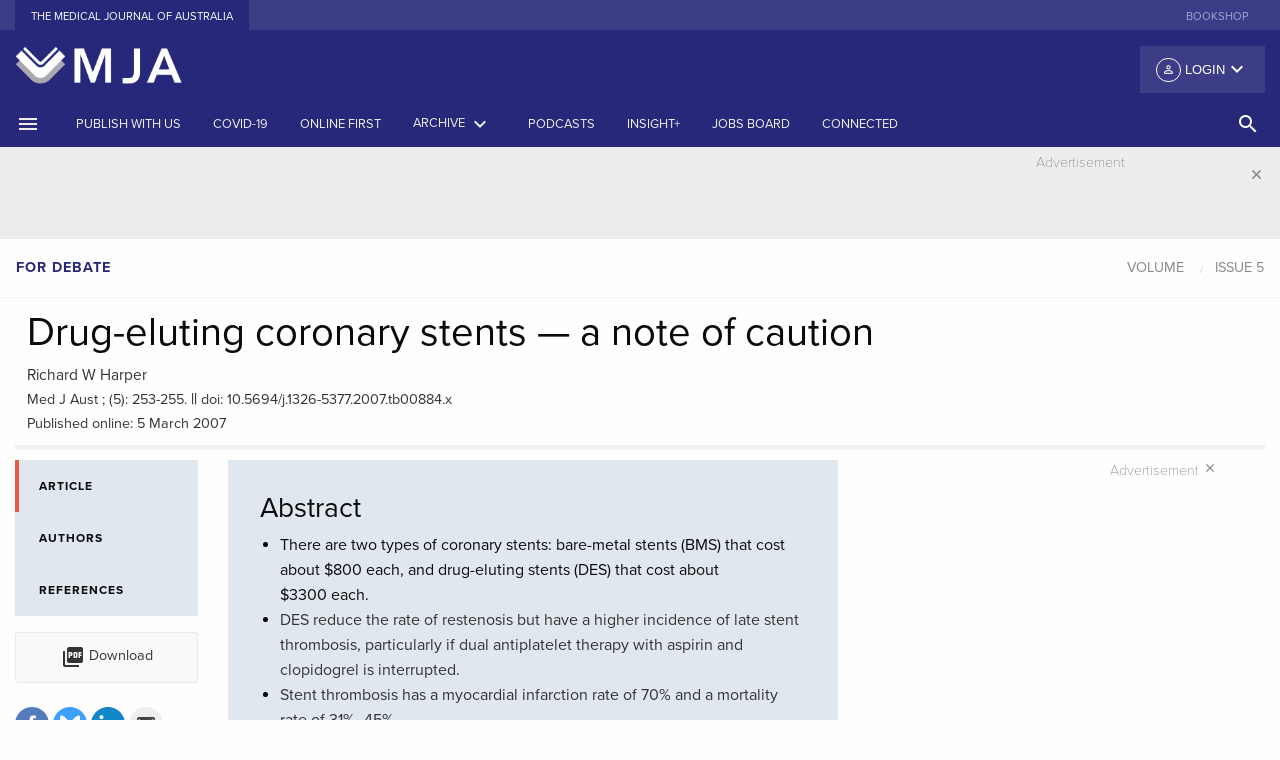

--- FILE ---
content_type: text/html; charset=UTF-8
request_url: https://www.mja.com.au/journal/2007/186/5/drug-eluting-coronary-stents-note-caution
body_size: 28189
content:
<!doctype html>
<html class="no-js" lang="en">
    <head>
    <meta charset="utf-8" />
<script async src="https://www.googletagmanager.com/gtag/js?id=UA-1577774-1"></script>
<script>window.dataLayer = window.dataLayer || [];function gtag(){dataLayer.push(arguments)};gtag("js", new Date());gtag("set", "developer_id.dMDhkMT", true);gtag("config", "UA-1577774-1", {"groups":"default","linker":{"domains":["www.mja.com.au, mja.com.au, stage-mja.ampco.com.au, drupalvm.dev"]},"page_placeholder":"PLACEHOLDER_page_path","allow_ad_personalization_signals":false,"custom_map":{"dimension1":"","dimension3":"","dimension4":"","dimension5":""}});</script>
<meta name="Generator" content="Drupal 10 (https://www.drupal.org)" />
<meta name="MobileOptimized" content="width" />
<meta name="HandheldFriendly" content="true" />
<meta name="viewport" content="width=device-width, initial-scale=1.0" />
<meta name="citation_title" content="Drug-eluting coronary stents — a note of caution" />
<meta name="citation_doi" content="10.5694/j.1326-5377.2007.tb00884.x" />
<meta name="citation_author" content="Harper, Richard W" />
<meta name="citation_publication_date" content="2007/03/05" />
<meta name="citation_journal_title" content="The Medical Journal of Australia" />
<meta name="citation_volume" content="186" />
<meta name="citation_issue" content="5" />
<meta name="citation_firstpage" content="253" />
<meta name="citation_lastpage" content="255" />
<link rel="canonical" href="https://onlinelibrary.wiley.com/doi/full/10.5694/j.1326-5377.2007.tb00884.x" />
<meta property="og:url" content="https://appserver-5747e504-nginx-f2eacd8da528478a83ec27dc5cdab0e4/journal/2007/186/5/drug-eluting-coronary-stents-note-caution" />
<meta property="og:type" content="article" />
<meta property="og:title" content="Drug-eluting coronary stents — a note of caution" />
<meta property="og:description" content="Drug-eluting coronary stents — a note of caution" />
<link rel="icon" href="/favicon.ico" type="image/vnd.microsoft.icon" />
<link rel="canonical" href="https://www.mja.com.au/journal/2007/186/5/drug-eluting-coronary-stents-note-caution" />
<link rel="shortlink" href="https://www.mja.com.au/node/5937" />

      <!-- Google tag (gtag.js) -->
      <script async src="https://www.googletagmanager.com/gtag/js?id=G-VPHP6VFX1Z"></script>
      <script>
        window.dataLayer = window.dataLayer || [];
        function gtag(){dataLayer.push(arguments);}
        gtag('js', new Date());

        gtag('config', 'G-VPHP6VFX1Z');
      </script>
      <!-- Google Tag Manager -->
      <script>
        (function(w,d,s,l,i){
          w[l]=w[l]||[];w[l].push({'gtm.start': new Date().getTime(),event:'gtm.js'});
          var f=d.getElementsByTagName(s)[0],j=d.createElement(s),dl=l!='dataLayer'?'&l='+l:'';
          j.async=true;
          j.src='https://www.googletagmanager.com/gtm.js?id='+i+dl;
          f.parentNode.insertBefore(j,f);
        })(window,document,'script','dataLayer','GTM-P3M2VBJ');
      </script>
      <!-- End Google Tag Manager -->
        <meta charset="utf-8" >
        <meta http-equiv="x-ua-compatible" content="ie=edge">
        <meta name="viewport" content="width=device-width, initial-scale=1.0">
        <link rel="apple-touch-icon" sizes="180x180" href="/apple-touch-icon.png">
        <link rel="icon" type="image/png" sizes="32x32" href="/favicon-32x32.png">
        <link rel="icon" type="image/png" sizes="16x16" href="/favicon-16x16.png">
        <link rel="manifest" href="/manifest.json">
        <link rel="mask-icon" href="/safari-pinned-tab.svg" color="#303f9f">
        <link rel="icon" type="image/x-icon" href="/favicon.ico" />
        <link rel="shortcut icon" type="image/x-icon" href="/favicon.ico" />
        <meta name="theme-color" content="#303f9f">
        <title>Drug-eluting coronary stents — a note of caution | The Medical Journal of Australia</title>
        <link rel="stylesheet" media="all" href="/sites/default/files/css/css_JxnnmjEJ2r6U2g7QOtIpDBXiIr5ztKL2--IdjSft1rY.css?delta=0&amp;language=en&amp;theme=mjafoundation&amp;include=eJzLzUpMyy_NS0ksyczP00_PyU9KzNEpriwuSc3VT0osTgUA1CEMqw" />
<link rel="stylesheet" media="all" href="/sites/default/files/css/css_ny0MWWCH51v7IGuE8Bn8eYegvM4tw8nGWQ-ADih2pw4.css?delta=1&amp;language=en&amp;theme=mjafoundation&amp;include=eJzLzUpMyy_NS0ksyczP00_PyU9KzNEpriwuSc3VT0osTgUA1CEMqw" />

            
                <link href="https://fonts.googleapis.com/icon?family=Material+Icons" rel="stylesheet">
                <script src="https://js.stripe.com/v3/"></script>
                <script src="https://use.typekit.net/ggp1brg.js"></script>
                <script src='//pubhtml5.com/plugin/LightBox/js/pubhtml5-light-box-api-min.js'></script>
                <script>try {
                        Typekit.load({async: true});
                    } catch (e) {
                    }
                </script>
                <link href="https://fonts.googleapis.com/css?family=Noto+Sans" rel="stylesheet">
                </head>
                <body class="path-node node--type-mja-article">
                <!-- Google Tag Manager (noscript) -->
                <noscript><iframe src="https://www.googletagmanager.com/ns.html?id=GTM-P3M2VBJ"
                      height="0" width="0" style="display:none;visibility:hidden"></iframe></noscript>
                <!-- End Google Tag Manager (noscript) -->
                    <div class="row">
                        
                    </div>
                      <div class="dialog-off-canvas-main-canvas" data-off-canvas-main-canvas>
        <div class="reveal large menu-modal" id="search-modal" data-reveal data-close-on-click="true" data-animation-in="fade-in">
    <div class="row">
        <div class="medium-12 columns">
          <a href="/"><img src="/themes/custom/mjafoundation/dist/assets/img/MJA-Colour.png" alt="MJA" style="height: 60px"/></a>
        </div>
    </div>

    <div class="row">
        <div class="columns">
            <ul class="tabs" data-tabs id="example-tabs" data-deep-link="true">
                <li class="tabs-title is-active"><a href="#panel1" aria-selected="true">Basic Search</a></li>
                <li class="tabs-title"><a href="#panel2">Advanced search</a></li>
            </ul>

            <div class="tabs-content" data-tabs-content="example-tabs">
                <div class="tabs-panel is-active" id="panel1">
                                          <form class="views-exposed-form" data-drupal-selector="views-exposed-form-search-page-1" action="https://onlinelibrary.wiley.com/action/doSearch"  target="_blank" method="get" id="views-exposed-form-search-page-1" accept-charset="UTF-8">
                        <div class="row">
                            <div class="medium-12 columns">
                                <div class="search-items">
                                                                     <input type="hidden" id="SeriesKey" name="SeriesKey" value="13265377">
                                    <input data-drupal-selector="edit-keys" type="text" id="edit-keys" name="AllField" size="30" maxlength="128" class="form-text search-box" placeholder="Search the MJA">
                                        <button class="button search-submit" type="submit">
                                            <i class="material-icons">search</i>
                                        </button>
                                </div>
                              <div class="row column d-inline">
                                MJA Search is performed through the <a href="https://onlinelibrary.wiley.com/journal/13265377" class="p-0">Wiley Online Library</a>.
                              </div>
                                <div class="row column d-inline">
                                    Use the <a href="#panel2" class="p-0">Advanced search</a> for more specific terms.
                                </div>
                            </div>
                        </div>
                    </form>
                </div>
                <div class="tabs-panel" id="panel2">
                    <form id="adavanced-search" action="/advanced-search" method="get">
                        <div class="row">
                            <div class="medium-12 columns">
                                <label>Title contains
                                    <input type="text" name="title" class="" placeholder="Enter text">
                                </label>
                            </div>
                        </div>
                        <div class="row">
                            <div class="medium-12 columns">
                                <hr>
                            </div>
                        </div>
                        <div class="row">
                            <div class="medium-12 columns">
                                <label>Body contains
                                    <input type="text" name="body" class="" placeholder="Enter text">
                                </label>
                            </div>
                        </div>
                        <div class="row">
                            <div class="medium-12 columns">
                                <hr>
                            </div>
                        </div>
                        <div class="row">
                            <div class="medium-6 columns">

                                <label>Date range from
                                    <input type="text" name="date_start" class="" placeholder="YYYY">
                                </label>

                            </div>
                            <div class="medium-6 columns">
                                <label>Date range to
                                    <input type="text" name="date_end" class="" placeholder="YYYY">
                                </label>
                            </div>
                        </div>
                        <div class="row">
                            <div class="medium-12 columns">
                                <hr>
                            </div>
                        </div>
                        <div class="row">
                            <div class="medium-6 columns">
                                <label>Article type
                                    <input type="text" name="strapheading" class="" placeholder="Enter text">
                                </label>

                            </div>
                            <div class="medium-6 columns">

                                <label>Author's surname
                                    <input type="text" name="surname" class="" placeholder="Enter text">
                                </label>

                            </div>
                        </div>
                        <div class="row">
                            <div class="medium-12 columns">
                                <hr>
                            </div>
                        </div>
                        <div class="row">
                            <div class="medium-4 columns">
                                <label>Volume
                                    <input type="text" name="volume" class="" placeholder="VVV">
                                </label>
                            </div>

                            <div class="medium-4 columns">
                                <label>First page
                                    <input type="text" name="first_page" class="" placeholder="First page">
                                </label>

                            </div>
                            <div class="medium-4 columns">

                                <label>doi: 10.5694/mja__.______
                                    <input type="text" name="doi" class="" placeholder="10.5694/mja_.______">
                                </label>

                            </div>
                        </div>
                        <div class="row">
                            <div class="medium-6 columns">
                                <button class="button expanded system" type="submit">Search
                                </button>
                            </div>
                            <div class="medium-6 columns">

                                <button class="button expanded secondary" type="reset">Reset
                                </button>

                            </div>
                        </div>
                    </form>
                </div>



            </div>
        </div>
    </div>


    <button class="close-button" data-close aria-label="Close modal" type="button">
        <i class="material-icons">&#xE5CD;</i>
    </button>
</div>
<div class="off-canvas position-left" id="offCanvas" data-off-canvas>
    <div class="mja-canvas">
        <!-- Close button -->
        <button class="close-button" aria-label="Close menu" type="button" data-close>
            <i class="material-icons">close</i>
        </button>
        <!-- Menu -->
    </div>
    <ul class="vertical menu login-canvas-top" data-accordion-menu>
        <li>                    <a href="/user/login?destination=/journal/2007/186/5/drug-eluting-coronary-stents-note-caution"><i class="material-icons person">person_outline</i> Login</a>
                    <ul class="vertical nested menu">
                        <li><label>Individual Login</label></li>
                        <li><a href="/user/login?destination=/journal/2007/186/5/drug-eluting-coronary-stents-note-caution">Login</a></li>
                        <li><a href="/user/register?destination=/journal/2007/186/5/drug-eluting-coronary-stents-note-caution">Create an account</a></li>
                                                        <li><label class="subscribe">Purchase options</label></li>
                            <li><a class="subscribe" href="/subscribe">Subscribe to the MJA</a></li>
                        </ul>
                    </ul>
                    <!-- Menu -->
                    <ul class="vertical menu journal" data-accordion-menu>
                                                                                                            <li><a href="https://www.mja.com.au/journal/instructions-authors-reviewers" title="">Publish with us</a></li>
                                                                                                                        <li><a href="/journal/2025/223/11" title="Latest issue of the Journal"><span>Current issue</span></a></li>
                                                                                                                                <li><a href="/journal/online-first" title="">Online first</a></li>
                                                                                                                        <li><a href="/journal" title="Archives by date and category">Archive</a></li>
                                                                                                                        <li><a href="https://insightplus.mja.com.au/" title="">InSight+</a></li>
                                                                                                                        <li><a href="#" title="Browse by topic"><span>Topics<i class="material-icons float-right menu-arrow">keyboard_arrow_down</i></span></a>
                                    <ul class="vertical nested menu">
                                                                                    <li><a href="/journal/topics/Anatomy and physiology">Anatomy and physiology</a></li>
                                                                                        <li><a href="/journal/topics/Anesthesia, analgesia and pain">Anesthesia, analgesia and pain</a></li>
                                                                                        <li><a href="/journal/topics/COVID-19">COVID-19</a></li>
                                                                                        <li><a href="/journal/topics/Cardiovascular diseases">Cardiovascular diseases</a></li>
                                                                                        <li><a href="/journal/topics/Complementary therapies">Complementary therapies</a></li>
                                                                                        <li><a href="/journal/topics/Diagnostic techniques and procedures">Diagnostic techniques and procedures</a></li>
                                                                                        <li><a href="/journal/topics/Digestive system diseases">Digestive system diseases</a></li>
                                                                                        <li><a href="/journal/topics/Emergency medicine">Emergency medicine</a></li>
                                                                                        <li><a href="/journal/topics/Endocrine system diseases">Endocrine system diseases</a></li>
                                                                                        <li><a href="/journal/topics/Environment and public health">Environment and public health</a></li>
                                                                                        <li><a href="/journal/topics/Ethics">Ethics</a></li>
                                                                                        <li><a href="/journal/topics/Ethics and law">Ethics and law</a></li>
                                                                                        <li><a href="/journal/topics/Eye diseases">Eye diseases</a></li>
                                                                                        <li><a href="/journal/topics/General medicine">General medicine</a></li>
                                                                                        <li><a href="/journal/topics/Gerontology">Gerontology</a></li>
                                                                                        <li><a href="/journal/topics/Global health">Global health</a></li>
                                                                                        <li><a href="/journal/topics/Health occupations">Health occupations</a></li>
                                                                                        <li><a href="/journal/topics/Health services administration">Health services administration</a></li>
                                                                                        <li><a href="/journal/topics/Hematologic diseases">Hematologic diseases</a></li>
                                                                                        <li><a href="/journal/topics/History and humanities">History and humanities</a></li>
                                                                                        <li><a href="/journal/topics/Immune system diseases">Immune system diseases</a></li>
                                                                                        <li><a href="/journal/topics/Indigenous health">Indigenous health</a></li>
                                                                                        <li><a href="/journal/topics/Infectious diseases">Infectious diseases</a></li>
                                                                                        <li><a href="/journal/topics/Information science">Information science</a></li>
                                                                                        <li><a href="/journal/topics/Medical education">Medical education</a></li>
                                                                                        <li><a href="/journal/topics/Medical genetics">Medical genetics</a></li>
                                                                                        <li><a href="/journal/topics/Men&#039;s health">Men&#039;s health</a></li>
                                                                                        <li><a href="/journal/topics/Mental disorders">Mental disorders</a></li>
                                                                                        <li><a href="/journal/topics/Musculoskeletal diseases">Musculoskeletal diseases</a></li>
                                                                                        <li><a href="/journal/topics/Neoplasms">Neoplasms</a></li>
                                                                                        <li><a href="/journal/topics/Nervous system diseases">Nervous system diseases</a></li>
                                                                                        <li><a href="/journal/topics/Nutritional and metabolic diseases">Nutritional and metabolic diseases</a></li>
                                                                                        <li><a href="/journal/topics/Occupational diseases">Occupational diseases</a></li>
                                                                                        <li><a href="/journal/topics/Otorhinolaryngologic diseases">Otorhinolaryngologic diseases</a></li>
                                                                                        <li><a href="/journal/topics/Paediatrics">Paediatrics</a></li>
                                                                                        <li><a href="/journal/topics/Palliative care">Palliative care</a></li>
                                                                                        <li><a href="/journal/topics/Pediatric medicine">Pediatric medicine</a></li>
                                                                                        <li><a href="/journal/topics/Pharmaceutical preparations">Pharmaceutical preparations</a></li>
                                                                                        <li><a href="/journal/topics/Poisoning">Poisoning</a></li>
                                                                                        <li><a href="/journal/topics/Public and environmental health">Public and environmental health</a></li>
                                                                                        <li><a href="/journal/topics/Rehabilitation">Rehabilitation</a></li>
                                                                                        <li><a href="/journal/topics/Respiratory tract diseases">Respiratory tract diseases</a></li>
                                                                                        <li><a href="/journal/topics/Rheumatology">Rheumatology</a></li>
                                                                                        <li><a href="/journal/topics/Sexual health">Sexual health</a></li>
                                                                                        <li><a href="/journal/topics/Skin and connective tissue diseases">Skin and connective tissue diseases</a></li>
                                                                                        <li><a href="/journal/topics/Social determinants of health">Social determinants of health</a></li>
                                                                                        <li><a href="/journal/topics/Sports medicine">Sports medicine</a></li>
                                                                                        <li><a href="/journal/topics/Statistics, epidemiology and research design">Statistics, epidemiology and research design</a></li>
                                                                                        <li><a href="/journal/topics/Substance-related disorders">Substance-related disorders</a></li>
                                                                                        <li><a href="/journal/topics/Substance‐related disorders">Substance‐related disorders</a></li>
                                                                                        <li><a href="/journal/topics/Surgical procedures, operative">Surgical procedures, operative</a></li>
                                                                                        <li><a href="/journal/topics/Urologic diseases">Urologic diseases</a></li>
                                                                                        <li><a href="/journal/topics/Vascular diseases">Vascular diseases</a></li>
                                                                                        <li><a href="/journal/topics/Women&#039;s health">Women&#039;s health</a></li>
                                                                                        <li><a href="/journal/topics/Wounds and injuries">Wounds and injuries</a></li>
                                                                                </ul>
                                </li>
                                                                                                                    <li><a href="#" title="Browse by article type"><span>Article types</span><i class="material-icons float-right menu-arrow">keyboard_arrow_down</i></a>
                                    <ul class="vertical nested menu">
                                                                                                                            <li><a href="/journal/editorials" title="">Editorials</a></li>
                                                                                        <li><a href="/journal/research" title="">Research</a></li>
                                                                                        <li><a href="/journal/research-letters" title="">Research letters</a></li>
                                                                                        <li><a href="/journal/guidelines" title="">Guidelines and statements</a></li>
                                                                                        <li><a href="/journal/narrative-reviews" title="">Narrative reviews</a></li>
                                                                                        <li><a href="/journal/perspectives" title="">Perspectives</a></li>
                                                                                        <li><a href="/journal/ethics-law" title="">Ethics and law</a></li>
                                                                                        <li><a href="/journal/medical-education" title="">Medical education</a></li>
                                                                                        <li><a href="/journal/reflections" title="">Reflections</a></li>
                                                                                        <li><a href="/journal/competitions" title="">Competitions</a></li>
                                                                                        <li><a href="/journal/letters" title="">Letters</a></li>
                                                                                </ul>
                                </li>
                                                                                                                    <li><a href="/podcasts" title="Podcasts, Videos, Writing with light">Podcasts</a></li>
                                                                                                                        <li><a href="https://jobs.mja.com.au/" title="">Jobs board</a></li>
                                                                                                                        <li><a href="https://connected.mja.com.au/" title="">Connected</a></li>
                                                                                </ul>
                                        <ul class="vertical menu external-sites" >
                                                    <li><a href="https://shop.mja.com.au/" title="" target="_blank">Bookshop</a></li>
                                                </ul>
                    <div class="connect canvas">
                        <div class="connect-head title">Connect</div>
                        <div class="social-offcanvas">
                            <ul class="menu social">
                                <li><a href="https://facebook.com/theMJA"><img alt="facebook" src="/themes/custom/mjafoundation/dist/assets/img/facebook.svg"></a></li>
                                <li><a href="https://twitter.com/theMJA"><img alt="twitter" src="/themes/custom/mjafoundation/dist/assets/img/twitter.svg"></a></li>
                                <li><a href="https://www.linkedin.com/company/medical-journal-of-australia"><img alt="rss" src="/themes/custom/mjafoundation/dist/assets/img/linkedin.svg"></a></li>
                            </ul>
                        </div>
                    </div>
                    </div>

                    <div class="off-canvas-content" data-off-canvas-content>
                        <header>
                            <!-- Sub Navigation -->
                            <section class="external-sites hide-for-small-only">
                                <div class="row">
                                    <div class="medium-6 columns">
                                        <ul class="menu align-left">
                                            <li class="active"><a href="/">The Medical Journal of Australia</a></li>

                                        </ul>
                                    </div>
                                    <div class="medium-6 columns">
                                        <ul class="menu align-right show-for-large">
                                                                                            <li><a href="https://shop.mja.com.au/" title="" target="_blank">Bookshop</a></li>
                                                                                        </ul>
                                    </div>
                                </div>
                            </section>
                            <!-- /Sub Navigation -->

                            <section class="fullpage-header hide-for-small-only">
                                <div class="row">
                                    <div class="medium-4 column">
                                        <a href="/"><img src="/themes/custom/mjafoundation/dist/assets/img/MJA-_book-only_reverse.png" alt="MJA"/></a>
                                    </div>
                                    <div class="medium-8 column">
                                        <div class="top-bar-right">
                                            <ul class="dropdown menu float-right" data-dropdown-menu>
                                                <li>                                                            <button class="login default"><i class="material-icons person">person_outline</i> Login <i class="material-icons arrow float-right">keyboard_arrow_down</i></button>
                                                            <ul class="menu">
                                                                <li><label>Individual Login</label></li>
                                                                <li><a href="/user/login?destination=/journal/2007/186/5/drug-eluting-coronary-stents-note-caution">Login</a></li>
                                                                <li><a href="/user/register?destination=/journal/2007/186/5/drug-eluting-coronary-stents-note-caution">Create an account</a></li>
                                                                                                                                        <li><label class="subscribe">Purchase options</label></li>
                                                                    <li><a class="subscribe" href="/subscribe">Subscribe to the MJA</a></li>
                                                                </ul>
                                                        </li>
                                                    </ul>
                                                </div>
                                            </div>
                                        </div>
                                    </section>

                                    <div class="title-bar show-for-small-only">
                                        <div class="title-bar-left">
                                            <button class="" type="button" data-open="offCanvas"><i class="material-icons">menu</i></button>
                                        </div>
                                        <div class="title-bar-title small-centered"><a href="/"><img src="/themes/custom/mjafoundation/dist/assets/img/MJA-_book-only_reverse.png" alt="MJA" style="height: 60px"/></a></div>
                                        <div class="title-bar-right">
                                            <button class="" type="button" data-open="search-modal"><i class="material-icons">search</i></button>
                                        </div>
                                    </div>

                                    <section class="main-menu show-for-medium">
                                        <div class="row collapse show">
                                            <div class="medium-12 columns">
                                                <div class="top-bar" id="main-menu">
                                                    <div class="top-bar-left">
                                                        <ul class="menu medium-horizontal">
                                                            <li><a href="#" data-open="offCanvas"><i class="material-icons">menu</i></a></li>
                                                                                                                                                                                                                                                                                <li><a href="https://www.mja.com.au/journal/instructions-authors-reviewers" title="">Publish with us</a></li>
                                                                                                                                                                                                                                                                                    <li><a href="/journal/covid-19" title="">COVID-19</a></li>
                                                                                                                                                                                                                                                                                    <li><a href="/journal/online-first" title="">Online first</a></li>
                                                                                                                                                                                                                                                                                    <li><a data-toggle="archive-dropdown" href="#" title="Archives by date and category"><span>Archive</span> <i class="material-icons">keyboard_arrow_down</i></a></li>
                                                                                                                                                                                                                                                                                            <li><a href="/multimedia/podcasts" title="Podcasts">Podcasts</a></li>
                                                                                                                                                                                                                                                                                              <li class="show-for-large"><a href="https://insightplus.mja.com.au/" title="">InSight+</a></li>
                                                                                                                                                                                                                                                                                                      <li class="show-for-large"><a href="https://jobs.mja.com.au/" title="">Jobs board</a></li>
                                                                                                                                                                                                                                                                                                      <li class="show-for-large"><a href="https://connected.mja.com.au/" title="">Connected</a></li>
                                                                                                                                                                                                    </ul>
                                                    </div>
                                                  <div class="top-bar-right">
                                                    <ul class="dropdown menu vertical medium-horizontal" data-dropdown-menu>

                                                      <li><a href="#" class="search-head hollow button" data-open="search-modal"><i class="material-icons">search</i> <!--<span class="show-for-large">SEARCH</span>--></a></li>
                                                    </ul>
                                                  </div>
                                                </div>
                                            </div>
                                        </div>
                                    </section>
                                </header>
                                <div class="off-canvas-wrapper">
                                    <div class="dropdown-pane large" id="archive-dropdown" data-dropdown data-auto-focus="true" data-close-on-click="true" data-v-offset="0" data-h-offset="0">
                                        <div class="panel">
                                          <div class="row small-up-1 medium-up-3 large-up-4">
                                            <div class="column column-block">
                                              <p class="archive-heading"><a href="/journal">Issues by year</a></p>
                                            </div>
                                            <div class="column column-block">
                                              <p class="archive-heading"><a href="/journal/supplements">Supplements</a></p>
                                            </div>
                                            <div class="column column-block">
                                              <p class="archive-heading"><a href="/journal/preprint">Preprints</a></p>
                                            </div>
                                             <div class="column column-block">
                                              <p class="archive-heading"><a href="/journal/collection/menzies">Collections</a></p>
                                            </div>
                                          </div>
                                          <div class="row small-up-1 medium-up-3 large-up-4">
                                            <div class="column column-block">
                                              <p class="archive-heading">Article types</p>
                                            </div>
                                          </div>
                                          <div class="row small-up-1 medium-up-3 large-up-4">
                                                                                                                                      <div class="column column-block">
                                                <a href="/journal/editorials" title="">Editorials</a><br/>
                                              </div>
                                                                                          <div class="column column-block">
                                                <a href="/journal/research" title="">Research</a><br/>
                                              </div>
                                                                                          <div class="column column-block">
                                                <a href="/journal/research-letters" title="">Research letters</a><br/>
                                              </div>
                                                                                          <div class="column column-block">
                                                <a href="/journal/guidelines" title="">Guidelines and statements</a><br/>
                                              </div>
                                                                                          <div class="column column-block">
                                                <a href="/journal/narrative-reviews" title="">Narrative reviews</a><br/>
                                              </div>
                                                                                          <div class="column column-block">
                                                <a href="/journal/perspectives" title="">Perspectives</a><br/>
                                              </div>
                                                                                          <div class="column column-block">
                                                <a href="/journal/ethics-law" title="">Ethics and law</a><br/>
                                              </div>
                                                                                          <div class="column column-block">
                                                <a href="/journal/medical-education" title="">Medical education</a><br/>
                                              </div>
                                                                                          <div class="column column-block">
                                                <a href="/journal/reflections" title="">Reflections</a><br/>
                                              </div>
                                                                                          <div class="column column-block">
                                                <a href="/journal/competitions" title="">Competitions</a><br/>
                                              </div>
                                                                                          <div class="column column-block">
                                                <a href="/journal/letters" title="">Letters</a><br/>
                                              </div>
                                                                                      </div>
                                        </div>
                                    </div>
                                    <div class="off-canvas-content" data-off-canvas-content>
                                          <head>
<script async src="https://securepubads.g.doubleclick.net/tag/js/gpt.js"></script>
<script>
  window.googletag = window.googletag || {cmd: []};
  googletag.cmd.push(function() {
    googletag.defineSlot('/4848943/AMPCO_mja/journal_leaderboard', [[970, 250], [970, 90], [320, 50], [728, 90], [300, 250], [320, 100]], 'div-gpt-ad-1643083357317-0').addService(googletag.pubads());
    googletag.pubads().enableSingleRequest();
    googletag.enableServices();
  });

  googletag.cmd.push(function() {
    googletag.defineSlot('/4848943/AMPCO_mja/journal_vrec_1', [[300, 600], [300, 250]], 'div-gpt-ad-1643089407015-0').addService(googletag.pubads());
    googletag.pubads().enableSingleRequest();
    googletag.enableServices();
  });


  window.googletag = window.googletag || {cmd: []};
  googletag.cmd.push(function() {
    googletag.defineSlot('/4848943/AMPCO_mja/journal_vrec_2', [[300, 600], [160, 600], [300, 250]], 'div-gpt-ad-1643090220214-0').addService(googletag.pubads());
    googletag.pubads().enableSingleRequest();
    googletag.enableServices();
  });

  window.googletag = window.googletag || {cmd: []};
  googletag.cmd.push(function() {
    googletag.defineSlot('/4848943/AMPCO_mja/journal_vrec_3', [[160, 600], [300, 600], [300, 250]], 'div-gpt-ad-1643090507534-0').addService(googletag.pubads());
    googletag.pubads().enableSingleRequest();
    googletag.enableServices();
  });


  googletag.cmd.push(function() {
    googletag.defineSlot('/4848943/AMPCO_mja/journal_footer', [[728, 90], [970, 90], [300, 250], [970, 250], [320, 50], [320, 100]], 'div-gpt-ad-1643086712205-0').addService(googletag.pubads());
    googletag.pubads().enableSingleRequest();
    googletag.enableServices();
  });
</script>


</head>
    <section class="advertising leaderboard" data-closable>
        <div class="row">
            <div class="medium-12 columns">
                <div class="advertisement-container">
                    <section>
                        <div class="advertisement-label">Advertisement</div>
                    </section>
		<!-- /4848943/AMPCO_mja/journal_leaderboard -->
		<div id='div-gpt-ad-1643083357317-0' style='min-width: 300px; min-height: 50px;'>
		  <script>
			googletag.cmd.push(function() { googletag.display('div-gpt-ad-1643083357317-0'); });
		  </script>
		</div>
	                </div>
            </div>
        </div>
        <button class="close-button" aria-label="Dismiss alert" type="button" data-close>
            <i class="material-icons">close</i>
        </button>
    </section>


                                      <div data-drupal-messages-fallback class="hidden"></div>
<!-- start node header -->
<section class="block rcrumb">
    <div class="row collapse show">
        <div class="columns medium-6">
            <ul class="breadcrumbs strapheading-crumbs">
                <li><a class="article-type">For debate</a></li>
                                            </ul>
        </div>
        <div class="columns medium-6">
                            <ul class="breadcrumbs article-crumbs" id="article-nav">
                    <li><a href="/journal/#year-" class="article-volume">Volume </a></li>
                                            <li>
                            <a href="/journal///5"
                               class="article-issue"
                               data-issue="5">Issue 5</a>
                        </li>
                                    </ul>
                    </div>
    </div>
</section>
<section class="block article-head">
    <div class="row column">
        
            </div>
    <div class="row column">
        <h1 class="article-heading">Drug-eluting coronary stents — a note of caution</h1>
    </div>
    <div class="row column">
                <div class="authors" id="authors-in-title">Richard W Harper</div>
    </div>

    <div class="row column">
            <div class="article-data"><span class="citation">Med J Aust ;  (5): 253-255.</span>     ||     <span class="doi">doi: 10.5694/j.1326-5377.2007.tb00884.x</span>                <br/><span class="citation">Published online: 5 March 2007</span>                        			</div>
    </div>
</section>
<!-- end node header -->

<!-- start left util icons -->
<section class="article-tab-menu">
    <div class="row show-for-small-only">
        <div class="columns small-12">
            <div class="">
                <div class="article-tools-small">
                    <div class="sidebar-tools">
                        <div class="row small-up-2 medium-up-2 large-up-1">
                            <div class="column column-block">
                                <div class="article-tools">
                                                                                                                        <ul class="menu">
                                                <li><a class="button pdf hollow"
                                                       href="/system/files/issues/186_05_050307/har10076_fm.pdf"
                                                       target="_blank"><i class="material-icons">picture_as_pdf</i>
                                                        Download
                                                    </a>
                                                </li>
                                            </ul>
                                                                                                            </div>
                            </div>
                            <div class="column column-block">
                                <div class="share">
                                    <ul class="menu">
                                        <li>
                                            <a href="https://www.facebook.com/sharer/sharer.php?u=https%3A%2F%2Fwww.mja.com.au%2Fjournal%2F2007%2F186%2F5%2Fdrug-eluting-coronary-stents-note-caution"
                                               target="_blank">
                                                <svg id="facebook" xmlns="http://www.w3.org/2000/svg"
                                                     viewBox="0 0 34 34">
                                                    <defs>
                                                        <style></style>
                                                    </defs>
                                                    <title>facebook</title>
                                                    <path class="facebook-icon-bg"
                                                          d="M17,34A17,17,0,1,0,0,17,17,17,0,0,0,17,34"
                                                          transform="translate(-0.01 -0.02)"/>
                                                    <path class="social-text"
                                                          d="M12.9,14.13h1.76V12.42a4.57,4.57,0,0,1,.57-2.64A3.13,3.13,0,0,1,18,8.5a11.05,11.05,0,0,1,3.15.32l-.44,2.61a5.94,5.94,0,0,0-1.42-.21c-.68,0-1.3.25-1.3.93v2h2.8l-.2,2.54H17.94v8.84h-3.3V16.65H12.9Z"
                                                          transform="translate(-0.01 -0.02)"/>
                                                </svg>
                                            </a></li>
                                        <li>
                                            <a href="https://bsky.app/intent/compose?&text=Drug-eluting%20coronary%20stents%20%E2%80%94%20a%20note%20of%20caution in @theMJA&url=https://www.mja.com.au/journal/2007/186/5/drug-eluting-coronary-stents-note-caution"
                                               target="_blank">
                                                <svg id="twitter" xmlns="http://www.w3.org/2000/svg"
                                                     viewBox="0 0 34 34">
                                                    <defs>
                                                        <style>.tw-1 {
                                                                fill: #0285FB;
                                                            }

                                                            .tw-2 {
                                                                fill: #fff;
                                                            }</style>
                                                    </defs>
                                                    <title>bluesky</title>
                                                    <path d="M 45 90 L 45 90 C 20.147 90 0 69.853 0 45 v 0 C 0 20.147 20.147 0 45 0 h 0 c 24.853 0 45 20.147 45 45 v 0 C 90 69.853 69.853 90 45 90 z" style="stroke: none; stroke-width: 1; stroke-dasharray: none; stroke-linecap: butt; stroke-linejoin: miter; stroke-miterlimit: 10; fill: rgb(59,160,254); fill-rule: nonzero; opacity: 1;" transform=" matrix(1 0 0 1 0 0) " stroke-linecap="round" />
	                                                <path d="M 29.977 25.793 C 36.058 30.358 42.599 39.615 45 44.582 c 2.402 -4.967 8.942 -14.224 15.023 -18.789 c 4.388 -3.294 11.497 -5.843 11.497 2.267 c 0 1.62 -0.929 13.607 -1.473 15.553 c -1.893 6.766 -8.792 8.491 -14.929 7.447 c 10.727 1.826 13.456 7.873 7.562 13.92 c -11.192 11.485 -16.087 -2.882 -17.341 -6.563 c -0.23 -0.675 -0.337 -0.991 -0.339 -0.722 c -0.002 -0.268 -0.109 0.047 -0.339 0.722 c -1.254 3.681 -6.148 18.048 -17.341 6.563 c -5.893 -6.047 -3.165 -12.095 7.562 -13.92 c -6.137 1.044 -13.036 -0.681 -14.929 -7.447 c -0.545 -1.946 -1.473 -13.933 -1.473 -15.553 C 18.48 19.95 25.589 22.499 29.977 25.793 L 29.977 25.793 z" style="stroke: none; stroke-width: 1; stroke-dasharray: none; stroke-linecap: butt; stroke-linejoin: miter; stroke-miterlimit: 10; fill: rgb(255,255,255); fill-rule: nonzero; opacity: 1;" transform=" matrix(1 0 0 1 0 0) " stroke-linecap="round" />
                                                </svg>
                                            </a></li>
                                        <li>
                                            <a href="https://www.linkedin.com/shareArticle?mini=true&url=https%3A%2F%2Fwww.mja.com.au%2Fjournal%2F2007%2F186%2F5%2Fdrug-eluting-coronary-stents-note-caution&title=Drug-eluting coronary stents — a note of caution&summary=&source=The%20Medical%20Journal%20of%20Australia"
                                               target="_blank">
                                                <svg id="linkedin" xmlns="http://www.w3.org/2000/svg"
                                                     viewBox="0 0 34 34">
                                                    <defs>
                                                        <style>.li-1 {
                                                                fill: #1186c8;
                                                            }

                                                            .li-2 {
                                                                fill: #fff;
                                                            }</style>
                                                    </defs>
                                                    <title>linkedin</title>
                                                    <path class="linkedin-icon-bg"
                                                          d="M17,34A17,17,0,1,0,0,17,17,17,0,0,0,17,34h0"
                                                          transform="translate(-0.01 -0.02)"/>
                                                    <path class="social-text"
                                                          d="M12.25,24.12H8.93V13.51h3.32ZM10.51,12.18h0a1.84,1.84,0,0,1-2-1.67q0-.08,0-.17a2,2,0,1,1,2.15,1.83Zm15,11.94H21.75V18.63c0-1.44-.59-2.42-1.88-2.42a1.9,1.9,0,0,0-1.79,1.3,2.44,2.44,0,0,0-.08.87v5.74H14.28V13.51H18v1.67a3.4,3.4,0,0,1,3.31-1.77c2.36,0,4.21,1.53,4.21,4.81Z"
                                                          transform="translate(-0.01 -0.02)"/>
                                                </svg>
                                            </a></li>
                                        <li>
                                            <a href="mailto:?subject=Drug-eluting coronary stents — a note of caution | The Medical Journal of Australia&body=https://www.mja.com.au/journal/2007/186/5/drug-eluting-coronary-stents-note-caution">
                                                <svg id="email-icon" xmlns="http://www.w3.org/2000/svg"
                                                     viewBox="0 0 34 34">
                                                    <defs>
                                                        <style>.cls-1 {
                                                                fill: #eee;
                                                            }

                                                            .cls-2 {
                                                                fill: #444;
                                                            }

                                                            .cls-3 {
                                                                fill: none;
                                                            }</style>
                                                    </defs>
                                                    <title>email</title>
                                                    <path class="cls-1" d="M17,34A17,17,0,1,0,0,17,17,17,0,0,0,17,34"/>
                                                    <path class="cls-2"
                                                          d="M24.2,10H9.8A1.79,1.79,0,0,0,8,11.8V22.6a1.79,1.79,0,0,0,1.8,1.8H24.2A1.79,1.79,0,0,0,26,22.6V11.8A1.79,1.79,0,0,0,24.2,10Zm0,3.6L17,18.1,9.8,13.6V11.8L17,16.3l7.2-4.5Z"/>
                                                    <path class="cls-3" d="M5,5H29V29H5Z"/>
                                                </svg>
                                            </a></li>
                                    </ul>
                                </div>
                            </div>
                        </div>
                    </div>
                </div>
            </div>
        </div>
    </div>
</section>
<!-- end left util icons -->

<section class="article-main">
    <div class="row">
        <div class="large-8 columns">

            <article>
                <div class="row">
                    <div class="medium-3 large-3 columns">
                                                                                                    <div class="sidebar-large vertical-article-tabs">
                            <div class="show-for-medium">
                                                                    <div class="article-tabs">
                                        <ul class="tabs vertical" id="article-tabs" data-tabs>
                                            <li class="tabs-title is-active"><a href="#panel-article"
                                                                                aria-selected="true"><span>ARTICLE</span></a>
                                            </li>
                                            <li class="tabs-title"><a href="#panel-authors"><span>AUTHORS</span></a>
                                            </li>
                                            <li class="tabs-title"><a
                                                        href="#panel-references"><span>REFERENCES</span></a></li>
                                                                                    </ul>
                                    </div>
                                                                <div class="">
                                    <div class="row">
                                        <div class="large-12 columns">
                                            <div class="off-canvas-wrapper">
                                                <div class="sidebar-tools">
                                                                                                                                                                        <div class="">
                                                                <a class="button pdf hollow expanded"
                                                                   href="/system/files/issues/186_05_050307/har10076_fm.pdf"
                                                                   target="_blank">
                                                                    <i class="material-icons">picture_as_pdf</i>
                                                                    Download
                                                                </a>
                                                            </div>
                                                                                                                                                                <div class="row small-up-2 medium-up-1 large-up-1">

                                                        <div class="column column-block">
                                                            <div class="share">
                                                                <ul class="menu">
                                                                    <li>
                                                                        <a href="https://www.facebook.com/sharer/sharer.php?u=https%3A%2F%2Fwww.mja.com.au%2Fjournal%2F2007%2F186%2F5%2Fdrug-eluting-coronary-stents-note-caution"
                                                                           target="_blank">
                                                                            <svg id="facebook"
                                                                                 xmlns="http://www.w3.org/2000/svg"
                                                                                 viewBox="0 0 34 34">
                                                                                <defs>
                                                                                    <style></style>
                                                                                </defs>
                                                                                <title>facebook</title>
                                                                                <path class="facebook-icon-bg"
                                                                                      d="M17,34A17,17,0,1,0,0,17,17,17,0,0,0,17,34"
                                                                                      transform="translate(-0.01 -0.02)"/>
                                                                                <path class="social-text"
                                                                                      d="M12.9,14.13h1.76V12.42a4.57,4.57,0,0,1,.57-2.64A3.13,3.13,0,0,1,18,8.5a11.05,11.05,0,0,1,3.15.32l-.44,2.61a5.94,5.94,0,0,0-1.42-.21c-.68,0-1.3.25-1.3.93v2h2.8l-.2,2.54H17.94v8.84h-3.3V16.65H12.9Z"
                                                                                      transform="translate(-0.01 -0.02)"/>
                                                                            </svg>
                                                                        </a></li>
                                                                    <li>
                                                                       <a href="https://bsky.app/intent/compose?text=https%3A%2F%2Fwww.mja.com.au%2Fjournal%2F2007%2F186%2F5%2Fdrug-eluting-coronary-stents-note-caution" target="_blank">
                                                                            <svg id="bluesky" xmlns="http://www.w3.org/2000/svg" viewBox="0 0 90 90" width="34" height="34">
                                                                                <title>bluesky</title>
                                                                                <path d="M45 90C20.147 90 0 69.853 0 45 0 20.147 20.147 0 45 0s45 20.147 45 45c0 24.853-20.147 45-45 45z"
                                                                                      style="fill: #3BA0FE;" />
                                                                                <path d="M29.977 25.793C36.058 30.358 42.599 39.615 45 44.582c2.402-4.967 8.942-14.224 15.023-18.789 4.388-3.294 11.497-5.843 11.497 2.267 0 1.62-0.929 13.607-1.473 15.553-1.893 6.766-8.792 8.491-14.929 7.447 10.727 1.826 13.456 7.873 7.562 13.92-11.192 11.485-16.087-2.882-17.341-6.563-0.23-0.675-0.337-0.991-0.339-0.722-0.002-0.268-0.109 0.047-0.339 0.722-1.254 3.681-6.148 18.048-17.341 6.563-5.893-6.047-3.165-12.095 7.562-13.92-6.137 1.044-13.036-0.681-14.929-7.447-0.545-1.946-1.473-13.933-1.473-15.553C18.48 19.95 25.589 22.499 29.977 25.793z"
                                                                                      style="fill: #FFF;" />
                                                                            </svg>
                                                                        </a></li>
                                                                    <li>
                                                                        <a href="https://www.linkedin.com/shareArticle?mini=true&url=https%3A%2F%2Fwww.mja.com.au%2Fjournal%2F2007%2F186%2F5%2Fdrug-eluting-coronary-stents-note-caution&title=Drug-eluting coronary stents — a note of caution&summary=&source=The%20Medical%20Journal%20of%20Australia"
                                                                           target="_blank">
                                                                            <svg id="linkedin"
                                                                                 xmlns="http://www.w3.org/2000/svg"
                                                                                 viewBox="0 0 34 34">
                                                                                <defs>
                                                                                    <style>.li-1 {
                                                                                            fill: #1186c8;
                                                                                        }

                                                                                        .li-2 {
                                                                                            fill: #fff;
                                                                                        }</style>
                                                                                </defs>
                                                                                <title>linkedin</title>
                                                                                <path class="linkedin-icon-bg"
                                                                                      d="M17,34A17,17,0,1,0,0,17,17,17,0,0,0,17,34h0"
                                                                                      transform="translate(-0.01 -0.02)"/>
                                                                                <path class="social-text"
                                                                                      d="M12.25,24.12H8.93V13.51h3.32ZM10.51,12.18h0a1.84,1.84,0,0,1-2-1.67q0-.08,0-.17a2,2,0,1,1,2.15,1.83Zm15,11.94H21.75V18.63c0-1.44-.59-2.42-1.88-2.42a1.9,1.9,0,0,0-1.79,1.3,2.44,2.44,0,0,0-.08.87v5.74H14.28V13.51H18v1.67a3.4,3.4,0,0,1,3.31-1.77c2.36,0,4.21,1.53,4.21,4.81Z"
                                                                                      transform="translate(-0.01 -0.02)"/>
                                                                            </svg>
                                                                        </a></li>
                                                                    <li>
                                                                        <a href="mailto:?subject=Drug-eluting coronary stents — a note of caution | The Medical Journal of Australia&body=https://www.mja.com.au/journal/2007/186/5/drug-eluting-coronary-stents-note-caution">
                                                                            <svg id="email-icon"
                                                                                 xmlns="http://www.w3.org/2000/svg"
                                                                                 viewBox="0 0 34 34">
                                                                                <defs>
                                                                                    <style>.cls-1 {
                                                                                            fill: #eee;
                                                                                        }

                                                                                        .cls-2 {
                                                                                            fill: #444;
                                                                                        }

                                                                                        .cls-3 {
                                                                                            fill: none;
                                                                                        }</style>
                                                                                </defs>
                                                                                <title>email</title>
                                                                                <path class="cls-1"
                                                                                      d="M17,34A17,17,0,1,0,0,17,17,17,0,0,0,17,34"/>
                                                                                <path class="cls-2"
                                                                                      d="M24.2,10H9.8A1.79,1.79,0,0,0,8,11.8V22.6a1.79,1.79,0,0,0,1.8,1.8H24.2A1.79,1.79,0,0,0,26,22.6V11.8A1.79,1.79,0,0,0,24.2,10Zm0,3.6L17,18.1,9.8,13.6V11.8L17,16.3l7.2-4.5Z"/>
                                                                                <path class="cls-3" d="M5,5H29V29H5Z"/>
                                                                            </svg>
                                                                        </a></li>
                                                                </ul>
                                                            </div>
                                                        </div>
                                                    </div>
                                                </div>
                                                <!-- start topics -->
                                                                                                    <div class="topics">
                                                        <div class="row columns show-for-large">
                                                            <hr>
                                                            <h5>Topics</h5>
                                                                        <div class="mja-article-primary-keywords"><a href="/journal/topics/"></a></div>
    

                                                        </div>
                                                    </div>
                                                    <!-- end topics -->
                                                
                                                <!-- start related-articles -->
                                                                                            </div>
                                        </div>
                                    </div>
                                </div>

                            </div>
                        </div>
                    </div>
                    <!-- end related-articles -->

                    <!-- start article tab -->
                    <div class="medium-9 large-9 columns" id="article-tab" data-something>
                                                <div class="tabs-content vertical" data-tabs-content="article-tabs">
                            <div class="tabs-panel is-active" id="panel-article">
                                                                                                                                    <div class="panel comment">
                                                                                    <h2>Abstract</h2>
                                                                                <ul class="Ls"><li class="Lm">There are two types of coronary stents: bare-metal stents (BMS) that cost about $800 each, and drug-eluting stents (DES) that cost about $3300 each. </li> <li class="Lm"><a name="0_pgfId-1091770"/><p class="P">DES reduce the rate of restenosis but have a higher incidence of late stent thrombosis, particularly if dual antiplatelet therapy with aspirin and clopidogrel is interrupted.</p> </li> <li class="Lm"><a name="0_pgfId-1091771"/><p class="P">Stent thrombosis has a myocardial infarction rate of 70% and a mortality rate of 31%–45%.</p> </li> <li class="Lm"><a name="0_pgfId-1091772"/><p class="P">Randomised studies of BMS versus DES show no increase in myocardial infarction or death with DES in simple coronary lesions, but in clinical practice, DES are mainly used in complex coronary disease where the rate of stent thrombosis is higher. Registry data suggest an increased rate of death and myocardial infarction of 0.5%–1.0% per annum with DES.</p> </li> <li class="Lm"><a name="0_pgfId-1091773"/><p class="P">Clinicians need to be aware of the risks associated with prematurely ceasing dual antiplatelet therapy in patients with DES.</p> </li> </ul>
                                    </div>
                                                                    
                                                                                                    <div class="panel body">
                                        <div class="field field-node--body field-name-body field-type-text-with-summary field-label-hidden">
    <div class="field-items">
          <div class="field-item"><div class="Lv1"><a name="0_elementId-1093183"/><p class="P"><span class="DropCap">P</span><a name="0_pgfId-1092129"/>ercutaneous coronary intervention (angioplasty) using stents is a common procedure in Australia, with over 30 000 cases performed each year.<a href="#0_i1091891" class="SupXRef">1</a> Two basic stent types are used: bare-metal stents (BMS) that cost about $800 each, and drug-eluting stents (DES) that cost about $3300 each. Until recently, two types of drug-eluting stents have been available: sirolimus- or paclitaxel-eluting stents. Both these drugs have a potent antiproliferative action and are embedded in a non-resorbable polymer matrix completely covering the stent struts, thus allowing slow release of the drug in high concentrations to the local surrounding tissue. The net result is the inhibition of the neointimal hyperplastic response to vessel injury, which is the predominant cause of restenosis with the use of BMS.<a href="#0_i1091893" class="SupXRef">2</a><span class="Sp">-</span><a href="#0_i1091896" class="SupXRef">4</a></p>
<p class="P"><a name="0_pgfId-1091786"/>However, there is a potential downside in the use of DES. Unlike the animal models in which they were tested,<a href="#0_i1091898" class="SupXRef">5</a> in the human atherosclerotic coronary artery, the drugs markedly inhibit or delay endothelialisation of the stent struts,<a href="#0_i1091900" class="SupXRef">6</a><span class="Sp">,</span><a href="#0_i1091902" class="SupXRef">7</a> thus making the stent more susceptible to thrombosis, particularly if dual antiplatelet therapy with aspirin and clopidogrel is interrupted after implantation.<a href="#0_i1091904" class="SupXRef">8</a><span class="Sp">,</span><a href="#0_i1091906" class="SupXRef">9</a> Stent thrombosis is a serious complication that causes major myocardial infarction in more than 70% of cases and carries a mortality rate of 31%–45%.<a href="#0_i1091906" class="SupXRef">9</a><span class="Sp">,</span><a href="#0_i1091908" class="SupXRef">10</a> Opinion varies on the relative susceptibility of DES and BMS to thrombosis, but based on their personal experience, many cardiologists worldwide are convinced that the incidence of late stent thrombosis (ie, more than 30 days post-implantation) is higher with DES. Emerging evidence detailed here, although not entirely consistent, now supports this supposition.</p>
</div>
<div class="Lv1"><a name="0_elementId-1093199"/><a name="0_pgfId-1091806"/><span class="Hd">What is the emerging evidence?</span><p class="P"><a name="0_pgfId-1091807"/>Pooled analysis of the inital randomised studies comparing DES with BMS showed a substantial (three- to fourfold) reduction in restenosis at 12 months with DES, but no difference in the more important end points of myocardial infarction and death.<a href="#0_i1091910" class="SupXRef">11</a><span class="Sp">,</span><a href="#0_i1091912" class="SupXRef">12</a> Nor was there any apparent increased risk of stent thrombosis with DES. However, 4-year follow-up data recently released by the stent manufacturers now indicate a higher rate of stent thrombosis with DES compared with BMS (1.3% v 0.8% for the paclitaxel-eluting stent, and 1.2% v 0.6% for the sirolimus-eluting stent).<a href="#0_i1091914" class="SupXRef">13</a> Nevertheless, according to the manufacturers, this excess risk is not associated with an increased risk of myocardial infarction or cardiovascular death — instead, the increased risk of adverse conseqences due to late stent thrombosis is balanced by a corres-ponding reduction in risk due to a reduced rate of restenosis and a reduced need for further intervention.<a href="#0_i1091914" class="SupXRef">13</a> Restenosis is a far less serious complication than stent thrombosis, but nevertheless carries approximately a 10% risk of causing myocardial infarction.<a href="#0_i1091916" class="SupXRef">14</a></p>
<p class="P"><a name="0_pgfId-1091823"/>Importantly, patients in the randomised studies mentioned above have generally had relatively simple coronary lesions, whereas, in the “real world”, DES are frequently used for more complex coronary lesions that have not necessarily been evaluated by these trials. In the United States, it is estimated that this “off-label” use accounts for at least 60% of DES usage;<a href="#0_i1091918" class="SupXRef">15</a> a similar figure almost certainly applies in Australia. The likelihood of stent thrombosis is undoubtedly higher in more complex coronary lesions, and therefore any increased tendency towards stent thrombosis with use of DES is likely to be accentuated. For example, in a large, prospective, observational study of 2229 consecutive patients receiving DES for a wide variety of coronary lesions, the incidence of stent thrombosis at 9 months was 1.3%,<a href="#0_i1091906" class="SupXRef">9</a> compared with an incidence of &lt; 0.5% in the initial randomised studies. Recently presented data from a large European registry where off-label use was common indicate a 0.6% per annum increase in late stent thrombosis with use of DES, compared with BMS.<a href="#0_i1091922" class="SupXRef">16</a> Whether this higher incidence of stent thrombosis translates into a higher rate of myocardial infarction or death in comparison to alternative treatments, such as BMS or coronary artery bypass surgery, has not been tested in randomised studies. However, data from a Swedish registry of all patients undergoing coronary stenting between 2003 and 2005 (<span class="Italic">n</span> = 39 432) suggest an increased rate of death and myocardial infarction of 0.5%–1.0% per annum with DES, compared with BMS.<a href="#0_i1091924" class="SupXRef">17</a></p>
<p class="P"><a name="0_pgfId-1091836"/>Perhaps the most disconcerting data regarding DES relate to cessation of dual antiplatelet therapy. For BMS, 1 month of therapy with aspirin and clopidogrel following stent implantation is recommended. For DES, the current recommendation for this dual therapy is a minimum of 3 months with the sirolimus-eluting stent and 6 months with the paclitaxel-eluting stent.<a href="#0_i1091926" class="SupXRef">18</a> Compliance with these guidelines is important. In one study, the incidence of thrombosis with use of DES and premature discontinuation of dual therapy was 29%.<a href="#0_i1091906" class="SupXRef">9</a> Another registry study prospectively looked at patients with myocardial infarction who had been treated with DES.<a href="#0_i1091928" class="SupXRef">19</a> It found that 13.6% of patients stopped clopidogrel therapy less than 30 days after stent implantation. At 12 months, the mortality in those who had prematurely ceased clopidogrel therapy was 7.5%, compared with 0.7% in those who had not (<span class="Italic">P </span>&lt; 0.001). Other data suggest that a longer duration of dual antiplatelet therapy than suggested in the guidelines may be beneficial, particularly if DES are used for more complex cases, as is now routine. A large observational study from Duke University looked at consecutive patients treated with BMS (<span class="Italic">n</span> = 3165) and DES (<span class="Italic">n</span> = 1501).<a href="#0_i1091930" class="SupXRef">20</a> Patients were divided into groups based on whether or not they were taking clopidogrel at 6 and 12 months. No differences were seen between the groups of patients with BMS, but for those with DES, clopidogrel use at both 6 and 12 months was associated with a significantly lower rate of death and myocardial infarction at 24 months (3.1% v 7.2%, <span class="Italic">P </span>= 0.02; and 0 v 4.5%, <span class="Italic">P </span>&lt; 0.001). Equally compelling data come from the recently published Basel Stent Cost-Effectiveness Trial — Late Thrombotic Events (BASKET-LATE).<a href="#0_i1091932" class="SupXRef">21</a> In this study, 746 patients were randomised to receive BMS, sirolimus-, or paclitaxel-eluting DES on a 1:1:1 basis. All were initially treated with aspirin and clopidogrel for 6 months, after which clopidogrel was withdrawn. Although the 18-month combined rate of death and myocardial infarction was not significantly different between the DES and BMS groups (8.4% v 7.5%), at 7–18 months (after clopidogrel had been discontinued), investigators observed an increase in the composite end point of death and myocardial infarction among the DES patients compared with the BMS patients (adjusted hazard ratio, 2.2; <span class="Italic">P </span>= 0.03).</p>
<p class="P"><a name="0_pgfId-1091852"/>In the US, concerns about the susceptibility of DES to thrombosis have been the subject of much media attention, consumer fear, and debate.<a href="#0_i1091934" class="SupXRef">22</a> An expert panel of the US Food and Drug Administration recently examined the issue of stent thrombosis with DES. They concluded that:</p>
<div class="Qt"><a name="0_elementId-1092935"/><a name="0_pgfId-1091856"/><p class="P">DES remain safe and effective when used in patients having clinical and coronary anatomic features similar to those treated in the pivotal trials . . .<a href="#0_i1091920" class="SupXRef">23</a></p>
</div>
<p class="P"><a name="0_pgfId-1091860"/>In these patients, the recommendations regarding the duration of combined aspirin and clopidogrel treatment were unchanged. The expert panel also warned that:</p>
<div class="Qt"><a name="0_elementId-1092941"/><a name="0_pgfId-1091861"/><p class="P">With more complex patients . . . off-label use of DES is associated with an increased risk of stent thrombosis, death or MI compared to on-label use . . . [In these patients] the optimal duration of antiplatelet therapy . . . is unknown . . .<a href="#0_i1091918" class="SupXRef">15</a></p>
</div>
</div>
<div class="Lv1"><a name="0_elementId-1093233"/><a name="0_pgfId-1091865"/><span class="Hd">What are the clinical implications of this emerging evidence about DES?</span><p class="P"><a name="0_pgfId-1091866"/>Based on this emerging evidence, many cardiologists now recommend that patients with DES continue on aspirin and clopidogrel for at least 12 months after implantation, or perhaps indefinitely. Such a policy creates problems in its own right. The treatment is expensive (clopidogrel costs $1020 a year), exposes patients to a 1%–2% per annum increased risk of major bleeding,<a href="#0_i1091936" class="SupXRef">24</a><span class="Sp">,</span><a href="#0_i1091938" class="SupXRef">25</a> and presents problems if non-cardiac surgery is subsequently required. Indeed, many vascular and orthopaedic surgeons are reluctant to operate on patients using aspirin therapy, let alone dual antiplatelet therapy. Furthermore, antiplatelet therapy may be inadvertently ceased prior to dental or minor surgical procedures because the attending physician is unaware of the risks associated with its cessation.</p>
<p class="P"><a name="0_pgfId-1091873"/>In the Australian private health sector, DES (which are fully covered by health insurance) are now almost universally used in preference to BMS. In the public health sector, where cost constraints are rigidly enforced, the use of DES is far less. In Victoria, for example, public hospitals are funded for a 30% usage of DES, which means that approximately 70% of patients will receive BMS. DES are mainly reserved for patients thought to be at high risk of restenosis, such as those with diabetes, or with long lesions or small vessels. At regional cardiac society meetings, cardiologists have often expressed concern about the discrepancy in treatment between private and public patients, but based on these recent data, public patients who receive BMS may be at an advantage. Compared with stent thrombosis, restenosis — even if it results in the need for further revascularisation — is a considerably lesser complication. The almost universal practice of using DES in private patients needs to be reviewed.</p>
<p class="P"><a name="0_pgfId-1091874"/>Obviously, patients who are likely to require non-cardiac surgery in the near future should not have DES if coronary revascularisation is thought advisable before surgery. In patients who have DES, non-cardiac surgery should be delayed, if possible, for at least 12 months after implantation. Where non-cardiac surgery is required within 12 months of implantation, it should preferably be performed with the patient taking at least one antiplatelet agent and, if possible, both. The increased risk of bleeding needs to be balanced against the risk of the extremely serious complication of stent thrombosis. Furthermore, such surgery should be performed in a hospital with 24-hour facilities for emergency coronary angio-plasty, which is the optimal treatment should stent thrombosis occur.</p>
<p class="P"><a name="0_pgfId-1091875"/>As can be seen, DES implantation imposes significant potential limitations on patients.</p>
</div>
<div class="Lv1"><a name="0_elementId-1093240"/><a name="0_pgfId-1091876"/><span class="Hd">What of the future?</span><p class="P"><a name="0_pgfId-1091877"/>The initial enthusiasm that greeted DES is now tempered by the realisation that they are associated with an increased incidence, albeit small, of stent thrombosis and its attendant problems. Coronary stenting is the subject of extensive industry-based research, with much work now directed at developing stents that inhibit neointimal hyperplasia, yet enhance endothelialisation. It is possible that newer DES may have a lower incidence of stent thrombosis, but this remains to be proven. The most recent of the DES on the Australian market is a zotarolimus-eluting stent. Early data on this stent indicate an incidence of stent thrombosis similar to BMS at 2 years,<a href="#0_i1091940" class="SupXRef">26</a> but longer follow-up is needed. Novel stent designs include bioabsorbable stents, and stents coated with monoclonal antibodies designed to capture circulating endothelial progenitor cells.<a href="#0_i1091943" class="SupXRef">27</a> It is hoped that these developments will eventually result in a coronary stent with a negligible incidence of both restenosis and thrombosis. Until then, physicians should be aware of the potential problems associated with DES.</p>
</div></div>
      </div>
</div>

                                        <div class="article-extra">
                                                                                                                                </div>
                                    </div>
                                                                                                                                            <div class="row">
                                            <div class="medium-12 columns">
                                                <a class="button expanded whites bordered"
                                                   href="https://onlinelibrary.wiley.com/doi/full/10.5694/j.1326-5377.2007.tb00884.x" target="_blank">View this article on Wiley Online Library</a>
                                            </div>
                                        </div>
                                                                    
                            </div>
                            <!-- end article tab -->

                            <!-- start authors tab -->
                            <div class="tabs-panel" id="panel-authors">
                                <div class="panel comment">
                                    <ul class="no-bullet" id="authors-list">
          <li data-author="Richard W Harper">Richard W Harper<sup>1</sup></li>
          
    </ul>

                                                                        <br>
                                    <ul class="no-bullet">
            <li>Department of Cardiology, Monash Medical Centre, Melbourne, VIC.</li>
    </ul>

                                    <br>
                                    

                                    <br>
                                                                            <div class="">
                                            <div class=""><strong>Correspondence:</strong>&nbsp;<a
                                                        href="mailto:richard.harper@med.monash.edu.au">richard.harper@med.monash.edu.au</a>
                                            </div>
                                        </div>
                                                                                                            <hr>
                                    <div class="">
                                                                                                                            <div><strong>Competing interests:</strong></div>
                                            <p class="">None identified.</p>
                                                                            </div>
                                </div>
                            </div>
                            <!-- end authors tab -->

                            <!-- start references tab -->
                            <div class="tabs-panel" id="panel-references">
                                <div class="panel comment">
                                    <ul class="no-bullet">
            <li><a id="1" class="article-reference-order">1.</a> Australian Institute of Health and Welfare. Australia’s health 2004. Canberra: AIHW, 2004. (AIHW Cat. No. AUS 44.)</li>
            <li><a id="1" class="article-reference-order">2.</a> Sigwart U. Drug-eluting stents are safe and effective: right or wrong? <em>J Am Coll Cardiol</em> 2006; 47: 1361-1362.</li>
            <li><a id="1" class="article-reference-order">3.</a> Jenkins NP, Prendergast BD, Thomas M. Drug eluting coronary stents. <em>BMJ</em> 2002; 325: 1315-1316.</li>
            <li><a id="1" class="article-reference-order">4.</a> Fattori R, Piva T. Drug-eluting stents in vascular intervention. <em>Lancet</em> 2003; 361: 247-249.</li>
            <li><a id="1" class="article-reference-order">5.</a> Suzuki T, Kopia G, Hayashi S, et al. Stent-based delivery of sirolimus reduces neointimal formation in a porcine coronary model. <em>Circulation</em> 2001; 104: 1188-1193.</li>
            <li><a id="1" class="article-reference-order">6.</a> Kotani J, Awata M, Nanto S, et al. Incomplete neointimal coverage of sirolimus-eluting stents: angioscopic findings. <em>J Am Coll Cardiol</em> 2006; 47: 2108-2111.</li>
            <li><a id="1" class="article-reference-order">7.</a> Joner M, Finn AV, Farb A, et al. Pathology of drug-eluting stents in humans: delayed healing and late thrombotic risk. <em>J Am Coll Cardiol</em> 2006; 48: 193-202.</li>
            <li><a id="1" class="article-reference-order">8.</a> McFadden EP, Stabile E, Regar E, et al. Late thrombosis in drug-eluting coronary stents after discontinuation of antiplatelet therapy. <em>Lancet</em> 2004; 364: 1519-1521.</li>
            <li><a id="1" class="article-reference-order">9.</a> Iakovou I, Schmidt T, Bonizzoni E, et al. Incidence, predictors, and outcome of thrombosis after successful implantation of drug-eluting stents. <em>JAMA</em> 2005; 293: 2126-2130.</li>
            <li><a id="1" class="article-reference-order">10.</a> Kuchulakanti PK, Chu WW, Torguson R, et al. Correlates and long-term outcomes of angiographically proven stent thrombosis with sirolimus- and paclitaxel-eluting stents. <em>Circulation</em> 2006; 113: 1108-1113.</li>
            <li><a id="1" class="article-reference-order">11.</a> Hill RA, Dundar Y, Bakhai A, et al. Drug-eluting stents: an early systematic review to inform policy. <em>Eur Heart J</em> 2004; 25: 902-919.</li>
            <li><a id="1" class="article-reference-order">12.</a> Moreno R, Fernandez C, Hernandez R, et al. Drug-eluting stent thrombosis: results from a pooled analysis including 10 randomized studies. <em>J Am Coll Cardiol</em> 2005; 45: 954-959.</li>
            <li><a id="1" class="article-reference-order">13.</a> Boston Scientific. Resources for healthcare professionals. Data on the drug-eluting stent safety debate. <span class="Url"><a href="http://www.taxus-stent.com" target="win2">http://www.taxus-stent.com</a></span> (accessed Feb 2007).</li>
            <li><a id="1" class="article-reference-order">14.</a> Chen MS, John JM, Chew DP, et al. Bare metal stent restenosis is not a benign clinical entity. <em>Am Heart J</em> 2006; 151: 1260-1264.</li>
            <li><a id="1" class="article-reference-order">15.</a> US Food and Drug Administration. Update to FDA statement on coronary drug-eluting stents. 4 Jan 2007. <span class="Url"><a href="http://www.fda.gov/cdrh/news/010407.html" target="win3">http://www.fda.gov/cdrh/news/010407.html</a></span> (accessed Feb 2007).</li>
            <li><a id="1" class="article-reference-order">16.</a> Wenaweser P. Drug-eluting stent: long term follow-up. Presented at the European Society of Cardiology Scientific Congress; 2006 Sep 2-6; Barcelona, Spain.</li>
            <li><a id="1" class="article-reference-order">17.</a> Lagerqvist B, Wallentin L, Lindbäck J, et al. Long-term outcome of DES vs BMS implanted in Sweden 2003–2004. Presented at an Open Public Hearing of the Circulatory System Devices Panel, US Food and Drug Administration, 7 Dec 2006. <span class="Url"><a href="http://www.fda.gov/ohrms/dockets/ac/06/slides/2006-4253oph1_index.htm" target="win4">http://www.fda.gov/ohrms/dockets/ac/06/slides/2006-4253oph1_index.htm</a></span> (accessed Jan 2007).</li>
            <li><a id="1" class="article-reference-order">18.</a> Smith SC Jr, Feldman TE, Hirshfeld JW Jr, et al. ACC/AHA/SCAI 2005 guideline update for percutaneous coronary intervention — summary article: a report of the American College of Cardiology/American Heart Association Task Force on Practice Guidelines (ACC/AHA/SCAI Writing Committee to Update the 2001 Guidelines for Percutaneous Coronary Intervention). <em>J Am Coll Cardiol</em> 2006; 47: 216-235.</li>
            <li><a id="1" class="article-reference-order">19.</a> Spertus JA, Kettelkamp R, Vance C, et al. Prevalence, predictors, and outcome of premature discontinuation of thienopyridine therapy after drug-eluting stent placement: results from the PREMIER registry. <em>Circulation</em> 2006; 113: 2803-2809.</li>
            <li><a id="1" class="article-reference-order">20.</a> Eisenstein EL, Anstrom KJ, Kong DF, et al. Clopidogrel use and long-term clinical outcomes after drug-eluting stent implantation. <em>JAMA</em> 2007; 297: 159-168.</li>
            <li><a id="1" class="article-reference-order">21.</a> Pfisterer M, Brunner-La Rocca HP, Buser PT, et al; BASKET-LATE Investigators. Late clinical events after clopidogrel discontinuation may limit the benefit of drug-eluting stents: an observational study of drug-eluting versus bare-metal stents. <em>J Am Coll Cardiol</em> 2006; 48: 2584-2591.</li>
            <li><a id="1" class="article-reference-order">22.</a> Shuchman M. Debating the risks of drug-eluting stents. <em>N Engl J Med</em> 2007; 356: 325-328.</li>
            <li><a id="1" class="article-reference-order">23.</a> US Food and Drug Administration. FDA statement on coronary drug-eluting stents. 14 Sep 2006. <span class="Url"><a href="http://www.fda.gov/cdrh/news/091406.html" target="win5">http://www.fda.gov/cdrh/news/091406.html</a></span> (accessed Feb 2007).</li>
            <li><a id="1" class="article-reference-order">24.</a> Collet JP, Montalescot G, Blanchet B, et al. Impact of prior use or recent withdrawl of oral antiplatelet agents on acute coronary syndromes. <em>Circulation</em> 2004; 110: 2361-2367.</li>
            <li><a id="1" class="article-reference-order">25.</a> Diener HC, Bogousslavsky J, Brass LM, et al; MATCH Investigators. Aspirin and clopidogrel compared with clopidogrel alone after recent ischaemic stroke or transient ischaemic attack in high-risk patients (MATCH): randomised, double-blind, placebo-controlled trial. <em>Lancet</em> 2004; 364: 331-337.</li>
            <li><a id="1" class="article-reference-order">26.</a> Fajadet J, Wijns W, Laarman GJ, et al; ENDEAVOR II investigators. Randomized, double-blind, multicenter study of the Endeavor zotaro-limus-eluting phosphorylcholine-encapsulated stent for the treatment of native coronary artery lesions: clinical and angiographic results of the ENDEAVOR II trial. <em>Circulation</em> 2006; 114: 798-806.</li>
            <li><a id="1" class="article-reference-order">27.</a> Serruys PW. Fourth annual American College of Cardiology international lecture: a journey in the interventional field. <em>J Am Coll Cardiol</em> 2006; 47: 1754-1768.</li>
    </ul>


                                </div>
                            </div>
                            <!-- end references tab -->

                            <!-- start responses tab -->
                            <div class="tabs-panel" id="panel-responses">
                                <div class="reveal large" id="responses-form-modal" data-reveal>
                                    <p id="comment-modal" style="display: none;">Publication of your online response is
                                        subject to the <em>Medical Journal of Australia</em>'s editorial discretion. You
                                        will be notified by email within five working days should your response be
                                        accepted.</p>
                                    <form id="comment-form" type="post">
                                        <div class="row">
                                            <div class="medium-12 columns">
                                                <h4 id="response-title"></h4>
                                            </div>
                                        </div>
                                        <div class="row">
                                            <div class="medium-12 columns">
                                                <div>

                                                    <div class="row" id="authors-div">
                                                        <div class="medium-12 columns">

                                                            <section class="author-sec">
                                                                <div class="row">
                                                                    <div class="medium-12 columns">
                                                                        <h5>Author</h5>
                                                                        <hr>
                                                                    </div>
                                                                </div>
                                                                <div data-duplicate="author-box" data-duplicate-min="1">

                                                                    <div class="row">
                                                                        <div class="medium-2 columns">
                                                                            <label>Salutation
                                                                                <select name="title[]">
                                                                                    <option value="Dr">Dr</option>
                                                                                    <option value="Ms">Miss</option>
                                                                                    <option value="Mr">Mr</option>
                                                                                    <option value="Ms">Mrs</option>
                                                                                    <option value="Ms">Ms</option>
                                                                                    <option value="Prof">Prof</option>
                                                                                    <option value="Prof">Assoc Prof
                                                                                    </option>
                                                                                </select>
                                                                            </label>
                                                                        </div>
                                                                        <div class="medium-3 columns">
                                                                            <label>First Name
                                                                                <input type="text"
                                                                                       placeholder="First Name"
                                                                                       name="first_name[]" required>
                                                                            </label>
                                                                        </div>
                                                                        <div class="medium-3 columns">
                                                                            <label>Middle Name
                                                                                <input type="text"
                                                                                       placeholder="Middle Name"
                                                                                       name="middle_name[]">
                                                                            </label>
                                                                        </div>
                                                                        <div class="medium-4 columns">
                                                                            <label>Last Name
                                                                                <input type="text"
                                                                                       placeholder="Last name"
                                                                                       name="surname[]" required>
                                                                            </label>
                                                                        </div>
                                                                    </div>
                                                                    <div class="row">
                                                                        <div class="medium-4 columns">
                                                                            <label>Email
                                                                                <input type="text" placeholder="Email"
                                                                                       name="email[]">
                                                                            </label>
                                                                        </div>
                                                                        <div class="medium-4 columns">
                                                                            <label>Qualifications
                                                                                <input type="text"
                                                                                       placeholder="Qualifications"
                                                                                       name="qualifications[]" required>
                                                                            </label>
                                                                        </div>
                                                                        <div class="medium-4 columns">
                                                                            <label>Institution
                                                                                <input type="text"
                                                                                       placeholder="Institution"
                                                                                       name="institution[]" required>
                                                                            </label>
                                                                        </div>
                                                                    </div>
                                                                </div>
                                                                <a class="comment-author-del-btn" href="#"
                                                                   data-duplicate-remove="author-box"><i
                                                                            class="material-icons">remove_circle_outline</i>
                                                                    Delete Author</a>
                                                                <hr>
                                                            </section>
                                                            <a id="comment-author-add-btn" class="comment-author-btn"
                                                               data-duplicate-add="author-box"><i
                                                                        class="material-icons">add_circle_outline</i>
                                                                Add Author</a>
                                                        </div>
                                                    </div>
                                                    <div class="row">
                                                        <div class="medium-12 columns">
                                                            <hr>
                                                        </div>
                                                    </div>
                                                </div>
                                            </div>
                                        </div>
                                        <div class="row">
                                            <div class="medium-12 columns">
                                                <h5>Comment</h5>
                                                <textarea class="response-comment-textarea" data-equalizer-watch
                                                          name="comment_content"></textarea>
                                                <div>
                                                    <span class="warning label" id="comment-error-msg"
                                                          style="display: none"></span>
                                                </div>
                                            </div>
                                        </div>
                                        <div class="row">
                                            <div class="medium-12 columns">
                                                <h5>Do you have any competing interests to declare? *</h5>
                                                <div>
                                                    <div>
                                                        <input type="radio" name="competing_interests_conf"
                                                               id="choice-animals-dogs" required>
                                                        <label for="choice-animals-dogs">No relevant disclosures</label>
                                                    </div>

                                                    <div>
                                                        <input type="radio" name="competing_interests_conf"
                                                               id="choice-animals-cats">
                                                        <label for="choice-animals-cats">Yes</label>

                                                        <div class="reveal-if-active">
                                                            <label>Competing interests
                                                                <textarea class="competing-interest-textarea"
                                                                          name="competing_interests"></textarea>
                                                            </label>
                                                        </div>
                                                    </div>
                                                </div>
                                            </div>
                                        </div>


                                        <hr>
                                        <div class="row">
                                            <div class="medium-2 columns">
                                                <div class="switch small">
                                                    <input class="switch-input" id="copyrightSwitch" type="checkbox"
                                                           name="journal_retains_copyright" required>
                                                    <label class="switch-paddle" for="copyrightSwitch">
                                                        <span class="show-for-sr"> I/we agree to assign copyright to the <em>Medical Journal of Australia</em> and agree to the <a
                                                                    href="#"
                                                                    target="_blank">Conditions of publication</a> <span
                                                                    class="form-required"
                                                                    title="This field is required.">*</span></span>
                                                    </label>
                                                </div>
                                            </div>
                                            <div class="medium-10 columns">
                                                I/we agree to assign copyright to the <em>Medical Journal of
                                                    Australia</em> and agree to the <a href="#" target="_blank">Conditions
                                                    of publication</a> <span class="form-required"
                                                                             title="This field is required.">*</span>
                                            </div>
                                        </div>
                                        <div class="row">
                                            <div class="medium-2 columns">
                                                <div class="switch small">
                                                    <input class="switch-input" id="termsSwitch" type="checkbox"
                                                           name="agree_to_tcs" required>
                                                    <label class="switch-paddle" for="termsSwitch">
                                                        <span class="show-for-sr"> I/we agree to the <a href="#"
                                                                                                        target="_blank">Terms of use </a> of the Medical Journal of Australia <span
                                                                    class="form-required"
                                                                    title="This field is required.">*</span></span>
                                                    </label>
                                                </div>
                                            </div>
                                            <div class="medium-10 columns">
                                                I/we agree to the <a href="#" target="_blank">Terms of use </a> of the
                                                Medical Journal of Australia <span class="form-required"
                                                                                   title="This field is required.">*</span>
                                            </div>
                                        </div>
                                        <div class="row">
                                            <div class="medium-2 columns">
                                                <div class="switch small">
                                                    <input class="switch-input" id="emailSwitch" type="checkbox"
                                                           name="notification_opt_in">
                                                    <label class="switch-paddle" for="emailSwitch">
                                                        <span class="show-for-sr"> Email me when people comment on this article</span>
                                                    </label>
                                                </div>
                                            </div>
                                            <div class="medium-10 columns">
                                                Email me when people comment on this article
                                            </div>
                                        </div>
                                        <hr>
                                        <div class="row">
                                            <div class="medium-12 columns">
                                                <div class="">
                                                    <button type="submit" class="button large" id="responsesubmitbtn">
                                                        Submit
                                                    </button>
                                                </div>
                                            </div>
                                        </div>
                                    </form>
                                    <button class="close-button" data-close="" aria-label="Close modal" type="button">
                                        <i class="material-icons"></i>
                                    </button>
                                </div>
                                
                                <div class="comments">
                                    
    <div data-addresponse="false" data-url=""></div>

                                </div>

                                                                    <div class="comments">
                                        <div class="panel comment" id="comment-none">
                                            <div class="response-body">
                                              Online responses are no longer available. Please refer to our <a href="https://www.mja.com.au/journal/mja-instructions-authors" target="_blank">instructions for authors page</a> for more information.
                                            </div>
                                        </div>
                                    </div>
                                                            </div>
                            <!-- end responses tab -->
                                                    </div>
                    </div>
                                    </div>
            </article>


        </div>
                    <div class="large-4 columns">
                <aside class="sidebar">
                      <head>
<script async src="https://securepubads.g.doubleclick.net/tag/js/gpt.js"></script>
<script>
  window.googletag = window.googletag || {cmd: []};
  googletag.cmd.push(function() {
    googletag.defineSlot('/4848943/AMPCO_mja/journal_leaderboard', [[970, 250], [970, 90], [320, 50], [728, 90], [300, 250], [320, 100]], 'div-gpt-ad-1643083357317-0').addService(googletag.pubads());
    googletag.pubads().enableSingleRequest();
    googletag.enableServices();
  });

  googletag.cmd.push(function() {
    googletag.defineSlot('/4848943/AMPCO_mja/journal_vrec_1', [[300, 600], [300, 250]], 'div-gpt-ad-1643089407015-0').addService(googletag.pubads());
    googletag.pubads().enableSingleRequest();
    googletag.enableServices();
  });


  window.googletag = window.googletag || {cmd: []};
  googletag.cmd.push(function() {
    googletag.defineSlot('/4848943/AMPCO_mja/journal_vrec_2', [[300, 600], [160, 600], [300, 250]], 'div-gpt-ad-1643090220214-0').addService(googletag.pubads());
    googletag.pubads().enableSingleRequest();
    googletag.enableServices();
  });

  window.googletag = window.googletag || {cmd: []};
  googletag.cmd.push(function() {
    googletag.defineSlot('/4848943/AMPCO_mja/journal_vrec_3', [[160, 600], [300, 600], [300, 250]], 'div-gpt-ad-1643090507534-0').addService(googletag.pubads());
    googletag.pubads().enableSingleRequest();
    googletag.enableServices();
  });


  googletag.cmd.push(function() {
    googletag.defineSlot('/4848943/AMPCO_mja/journal_footer', [[728, 90], [970, 90], [300, 250], [970, 250], [320, 50], [320, 100]], 'div-gpt-ad-1643086712205-0').addService(googletag.pubads());
    googletag.pubads().enableSingleRequest();
    googletag.enableServices();
  });
</script>


</head>
  <div id="sticky-anchor"></div>
  <div class="ad-block show-for-medium" id="ad-block-dfp_ad:5b99416f-202a-43f3-9fa6-0716617adf5f" data-equalizer-watch="article-block" data-closable>
    <div class="advertisement-container">
      <div data-sticky-container style="width: 300px;">
        <div class="sticky" data-sticky data-top-anchor="sticky-anchor" data-btm-anchor="above-footer:top" style="min-width: 300px">
          <section>
            <div class="advertisement-label">Advertisement
            <button class="close-button" aria-label="Dismiss alert" type="button" data-close>
              <i class="material-icons" style="font-size: 14px;">close</i>
            </button>
            </div>
          </section>
          <section id="dfp_ad:5b99416f-202a-43f3-9fa6-0716617adf5f" class="contextual-region ">
            

		<!-- /4848943/AMPCO_mja/journal_vrec_1 -->
		<div id='div-gpt-ad-1643089407015-0' style='min-width: 300px; min-height: 250px;'>
		  <script>
			googletag.cmd.push(function() { googletag.display('div-gpt-ad-1643089407015-0'); });
		  </script>
		</div>

		</section>
		</div>
      </div>
    </div>
  </div>
<head>
<script async src="https://securepubads.g.doubleclick.net/tag/js/gpt.js"></script>
<script>
  window.googletag = window.googletag || {cmd: []};
  googletag.cmd.push(function() {
    googletag.defineSlot('/4848943/AMPCO_mja/journal_leaderboard', [[970, 250], [970, 90], [320, 50], [728, 90], [300, 250], [320, 100]], 'div-gpt-ad-1643083357317-0').addService(googletag.pubads());
    googletag.pubads().enableSingleRequest();
    googletag.enableServices();
  });

  googletag.cmd.push(function() {
    googletag.defineSlot('/4848943/AMPCO_mja/journal_vrec_1', [[300, 600], [300, 250]], 'div-gpt-ad-1643089407015-0').addService(googletag.pubads());
    googletag.pubads().enableSingleRequest();
    googletag.enableServices();
  });


  window.googletag = window.googletag || {cmd: []};
  googletag.cmd.push(function() {
    googletag.defineSlot('/4848943/AMPCO_mja/journal_vrec_2', [[300, 600], [160, 600], [300, 250]], 'div-gpt-ad-1643090220214-0').addService(googletag.pubads());
    googletag.pubads().enableSingleRequest();
    googletag.enableServices();
  });

  window.googletag = window.googletag || {cmd: []};
  googletag.cmd.push(function() {
    googletag.defineSlot('/4848943/AMPCO_mja/journal_vrec_3', [[160, 600], [300, 600], [300, 250]], 'div-gpt-ad-1643090507534-0').addService(googletag.pubads());
    googletag.pubads().enableSingleRequest();
    googletag.enableServices();
  });


  googletag.cmd.push(function() {
    googletag.defineSlot('/4848943/AMPCO_mja/journal_footer', [[728, 90], [970, 90], [300, 250], [970, 250], [320, 50], [320, 100]], 'div-gpt-ad-1643086712205-0').addService(googletag.pubads());
    googletag.pubads().enableSingleRequest();
    googletag.enableServices();
  });
</script>


</head>
  <div id="sticky-anchor"></div>
  <div class="ad-block show-for-medium" id="ad-block-dfp_ad:a7cd260f-aeb4-4ea0-8aff-bc83f4ad8168" data-equalizer-watch="article-block" data-closable>
    <div class="advertisement-container">
      <div data-sticky-container style="width: 300px;">
        <div class="sticky" data-sticky data-top-anchor="sticky-anchor" data-btm-anchor="above-footer:top" style="min-width: 300px">
          <section>
            <div class="advertisement-label">Advertisement
            <button class="close-button" aria-label="Dismiss alert" type="button" data-close>
              <i class="material-icons" style="font-size: 14px;">close</i>
            </button>
            </div>
          </section>
          <section id="dfp_ad:a7cd260f-aeb4-4ea0-8aff-bc83f4ad8168" class="contextual-region ">
            
			<!-- /4848943/AMPCO_mja/journal_vrec_2 -->
			<div id='div-gpt-ad-1643090220214-0' style='min-width: 160px; min-height: 250px;'>
			  <script>
				googletag.cmd.push(function() { googletag.display('div-gpt-ad-1643090220214-0'); });
			  </script>
			</div>

			</section>
		</div>
      </div>
    </div>
  </div>


<head>
<script async src="https://securepubads.g.doubleclick.net/tag/js/gpt.js"></script>
<script>
  window.googletag = window.googletag || {cmd: []};
  googletag.cmd.push(function() {
    googletag.defineSlot('/4848943/AMPCO_mja/journal_leaderboard', [[970, 250], [970, 90], [320, 50], [728, 90], [300, 250], [320, 100]], 'div-gpt-ad-1643083357317-0').addService(googletag.pubads());
    googletag.pubads().enableSingleRequest();
    googletag.enableServices();
  });

  googletag.cmd.push(function() {
    googletag.defineSlot('/4848943/AMPCO_mja/journal_vrec_1', [[300, 600], [300, 250]], 'div-gpt-ad-1643089407015-0').addService(googletag.pubads());
    googletag.pubads().enableSingleRequest();
    googletag.enableServices();
  });


  window.googletag = window.googletag || {cmd: []};
  googletag.cmd.push(function() {
    googletag.defineSlot('/4848943/AMPCO_mja/journal_vrec_2', [[300, 600], [160, 600], [300, 250]], 'div-gpt-ad-1643090220214-0').addService(googletag.pubads());
    googletag.pubads().enableSingleRequest();
    googletag.enableServices();
  });

  window.googletag = window.googletag || {cmd: []};
  googletag.cmd.push(function() {
    googletag.defineSlot('/4848943/AMPCO_mja/journal_vrec_3', [[160, 600], [300, 600], [300, 250]], 'div-gpt-ad-1643090507534-0').addService(googletag.pubads());
    googletag.pubads().enableSingleRequest();
    googletag.enableServices();
  });


  googletag.cmd.push(function() {
    googletag.defineSlot('/4848943/AMPCO_mja/journal_footer', [[728, 90], [970, 90], [300, 250], [970, 250], [320, 50], [320, 100]], 'div-gpt-ad-1643086712205-0').addService(googletag.pubads());
    googletag.pubads().enableSingleRequest();
    googletag.enableServices();
  });
</script>


</head>
  <div id="sticky-anchor"></div>
  <div class="ad-block show-for-medium" id="ad-block-dfp_ad:414dc116-1b30-4e75-a74b-45ac0b1f491c" data-equalizer-watch="article-block" data-closable>
    <div class="advertisement-container">
      <div data-sticky-container style="width: 300px;">
        <div class="sticky" data-sticky data-top-anchor="sticky-anchor" data-btm-anchor="above-footer:top" style="min-width: 300px">
          <section>
            <div class="advertisement-label">Advertisement
            <button class="close-button" aria-label="Dismiss alert" type="button" data-close>
              <i class="material-icons" style="font-size: 14px;">close</i>
            </button>
            </div>
          </section>
          <section id="dfp_ad:414dc116-1b30-4e75-a74b-45ac0b1f491c" class="contextual-region ">
            
			<!-- /4848943/AMPCO_mja/journal_vrec_3 -->
			<div id='div-gpt-ad-1643090507534-0' style='min-width: 160px; min-height: 250px;'>
			  <script>
				googletag.cmd.push(function() { googletag.display('div-gpt-ad-1643090507534-0'); });
			  </script>
			</div>

		</section>
		</div>
      </div>
    </div>
  </div>


                </aside>
            </div>
            </div>
    
<div id="above-footer"></div>
  <head>
<script async src="https://securepubads.g.doubleclick.net/tag/js/gpt.js"></script>
<script>
  window.googletag = window.googletag || {cmd: []};
  googletag.cmd.push(function() {
    googletag.defineSlot('/4848943/AMPCO_mja/journal_leaderboard', [[970, 250], [970, 90], [320, 50], [728, 90], [300, 250], [320, 100]], 'div-gpt-ad-1643083357317-0').addService(googletag.pubads());
    googletag.pubads().enableSingleRequest();
    googletag.enableServices();
  });

  googletag.cmd.push(function() {
    googletag.defineSlot('/4848943/AMPCO_mja/journal_vrec_1', [[300, 600], [300, 250]], 'div-gpt-ad-1643089407015-0').addService(googletag.pubads());
    googletag.pubads().enableSingleRequest();
    googletag.enableServices();
  });


  window.googletag = window.googletag || {cmd: []};
  googletag.cmd.push(function() {
    googletag.defineSlot('/4848943/AMPCO_mja/journal_vrec_2', [[300, 600], [160, 600], [300, 250]], 'div-gpt-ad-1643090220214-0').addService(googletag.pubads());
    googletag.pubads().enableSingleRequest();
    googletag.enableServices();
  });

  window.googletag = window.googletag || {cmd: []};
  googletag.cmd.push(function() {
    googletag.defineSlot('/4848943/AMPCO_mja/journal_vrec_3', [[160, 600], [300, 600], [300, 250]], 'div-gpt-ad-1643090507534-0').addService(googletag.pubads());
    googletag.pubads().enableSingleRequest();
    googletag.enableServices();
  });


  googletag.cmd.push(function() {
    googletag.defineSlot('/4848943/AMPCO_mja/journal_footer', [[728, 90], [970, 90], [300, 250], [970, 250], [320, 50], [320, 100]], 'div-gpt-ad-1643086712205-0').addService(googletag.pubads());
    googletag.pubads().enableSingleRequest();
    googletag.enableServices();
  });
</script>


</head>
    <section class="advertising leaderboard" data-closable>
        <div class="row">
            <div class="medium-12 columns">
                <div class="advertisement-container">
                    <section>
                        <div class="advertisement-label">Advertisement</div>
                    </section>

		<!-- /4848943/AMPCO_mja/journal_footer -->
		<div id='div-gpt-ad-1643086712205-0' style='min-width: 300px; min-height: 50px;'>
		  <script>
			googletag.cmd.push(function() { googletag.display('div-gpt-ad-1643086712205-0'); });
		  </script>
		</div>


</div>
            </div>
        </div>
        <button class="close-button" aria-label="Dismiss alert" type="button" data-close>
            <i class="material-icons">close</i>
        </button>
    </section>


</div>
</div>

<footer id="footer">
    <div class="row">
        <div class="small-12 medium-6 large-3 columns">
            <h5>About the <em>MJA</em></h5>
            <ul class="menu vertical">
                                                    <li><a href="/journal/about-us" title="">About us</a></li>
                                        <li><a href="/journal/contact-us" title="">Contact us</a></li>
                                        <li><a href="/journal/staff" title="">Our team</a></li>
                                        <li><a href="/journal/staff/mja-editorial-advisory-committee" title="">Editorial Advisory Group</a></li>
                                        <li><a href="/journal/mja-history" title="">MJA history</a></li>
                                        <li><a href="/journal/mja-access-policy" title="">MJA access policy</a></li>
                                        <li><a href="/journal/copyright-and-linking-information" title="">Copyright and linking policy</a></li>
                                        <li><a href="https://www.mja.com.au/journal/work-for-us-form" title="">Work for us</a></li>
                                </ul>
        </div>
        <div class="large-3 columns">
            <h5>For authors</h5>
            <ul class="menu vertical">
                                                    <li><a href="/journal/instructions-authors-reviewers" title="">Instructions for authors</a></li>
                                        <li><a href="/journal/submission-and-publication-process-mja" title="">Submission and publication process</a></li>
                                        <li><a href="/journal/reviewing-for-mja" title="">Instructions for reviewers</a></li>
                                </ul>
        </div>
        <div class="large-3 columns">
            <h5>Advertise</h5>
            <ul class="menu vertical">
                                                    <li><a href="/advertise" title="">How to advertise</a></li>
                                        <li><a href="https://www.ampco.com.au/terms-and-conditions-for-advertisers/" title="">Advertising terms and conditions</a></li>
                                </ul>
        </div>

        <div class="large-3 columns">
            <h5>Accounts and subscription</h5>
            <ul class="menu vertical">
                                                    <li><a href="/user/login">Login</a><li>
                    <li><a href="/user/register">Create account</a></li>
                                                            <li><a href="/subscribe" title="">Subscribe</a></li>
                                        <li><a href="/email-alerts" title="">Sign up to email alerts</a></li>
                                        <li><a href="/subscribe/institution" title="">Information for librarians and institutions</a></li>
                                </ul>
        </div>
    </div>
    <div class="row">
        <div class="large-12 columns">
            <hr>
        </div>
    </div>
    <div class="row">
        <div class="large-6 columns">
            <ul class="vertical medium-horizontal menu footer-secondary">
                                                    <li><a href="/privacy-policy" title="">Privacy policy</a></li>
                                        <li><a href="/journal/disclaimer" title="">Disclaimer</a></li>
                                        <li><a href="https://www.ampco.com.au/access-terms/" title="">Access Terms</a></li>
                                        <li><a href="/journal/copyright-and-linking-information" title="">Copyright and linking policy</a></li>
                                </ul>
        </div>
        <div class="large-6 columns">
            
        </div>
    </div>
    <div class="row">
        <span> <hr style="border-bottom: 1px solid #0A0A0A"> </span>
    </div>
    <div class="row">
        <div class="large-12 columns">
            <p style=" text-align: justify; font-size: 14px;">The <i>MJA</i> acknowledges the Traditional Owners and Custodians of the land on which we live and work across Australia. We recognise that Aboriginal and Torres Strait Islander peoples were the first healers, researchers and sharers of knowledge in Australia. We recognise the ongoing impacts of colonisation and intergenerational trauma on Aboriginal and Torres Strait Islander peoples and are committed to using our position as Australia’s leading medical journal to work with Aboriginal and Torres Strait Islander researchers, authors and health and medical professionals to share knowledge, build capacity, and translate research to improve health and wellbeing and to close the gap in health outcomes. We recognise the importance of self-determination and Indigenous knowledges, and are committed to advancing Aboriginal and Torres Strait Islander health research leadership, governance, and participation through the work that we publish and our publishing practices. </p>
        </div>
    </div>
</footer>
<footer id="footer-ama">
    <div class="row">
        <div class="large-8 columns">
                        <ul class="vertical medium-horizontal menu footer-secondary">
                                    <li><a href="https://shop.mja.com.au/" title="" target="_blank">Bookshop</a></li>
                                </ul>
        </div>
        <div class="medium-12 large-4 columns">
            <div class="social-center">
                <ul class="menu social footer-secondary">
                    <li><a href="https://facebook.com/theMJA"><img alt="facebook" src="/themes/custom/mjafoundation/dist/assets/img/facebook.svg"></a></li>
                    <li><a href="https://bsky.mja.com.au/"><img alt="bluesky" src="/themes/custom/mjafoundation/dist/assets/img/bluesky.svg"></a></li>
                    <li><a href="https://www.linkedin.com/company/the-medical-journal-of-australia/"><img alt="rss" src="/themes/custom/mjafoundation/dist/assets/img/linkedin.svg"></a></li>
                </ul>
            </div>
        </div>
    </div>
    <div class="row">
        <div class="large-12 columns">
            <hr>
        </div>
    </div>
    <div class="row" data-equalizer="4ynavm-equalizer" data-equalize-on="small" data-resize="uny1e3-eq" data-mutate="l5vkbz-eq" data-events="mutate">
        <div class="medium-6 columns">
            <div class="container" data-equalizer-watch="" style="height: 117px;">
                <div class="cell">
                    <a href="http://www.ama.com.au/">
                        <svg id="ama-logo" xmlns="http://www.w3.org/2000/svg" viewBox="0 0 126.77 98">
                        <defs>
                        <style>
                            .ama-fill {
                                fill: #fff;
                            }
                        </style>
                        </defs>
                        <title>ama-logo</title>
                        <g>
                        <path class="ama-fill" d="M521.18,308.55l16.16,0A23.49,23.49,0,0,1,521.18,325V308.55" transform="translate(-451.61 -280)"></path>
                        <path class="ama-fill" d="M508.25,296.58l-16.07,0a23.49,23.49,0,0,1,16.1-16.45l0,16.47" transform="translate(-451.61 -280)"></path>
                        <path class="ama-fill" d="M508.26,308.56v16.07a23.49,23.49,0,0,1-16.47-16.09l16.47,0" transform="translate(-451.61 -280)"></path>
                        <path class="ama-fill" d="M521.17,296.56V280.49a23.49,23.49,0,0,1,16.49,16.07H521.17" transform="translate(-451.61 -280)"></path>
                        <path class="ama-fill" d="M516,280v4.09c2,1.14,4,3.32,3.61,5.81s-3.43,3.52-3.43,3.52l0,1.53c1,.69,3.27,1.94,3.45,4.6a4.47,4.47,0,0,1-3.38,4.64v1.71c1.64,1.28,3.29,2.28,3.2,5.39a4.12,4.12,0,0,1-3.11,4.18v1.69c1.49,1.14,3.11,2.83,3,5a4.18,4.18,0,0,1-1.07,2.63H518a8.19,8.19,0,0,0-1.49-2.35l0,2.67h-3.11l0-5.23a4.43,4.43,0,0,1-3.53-4.51c.27-3.38,2.82-3.74,3.53-4V309c-1.64-1.14-3.77-2.77-3.34-5a4.23,4.23,0,0,1,3.24-3.79l0-2c-1.64-1-3.2-2.56-3.13-4.69a4.44,4.44,0,0,1,3.06-3.7c0,.07,0-2.84,0-2.84-1.42-.43-3.13-.92-3.63-2.49a4.2,4.2,0,0,1,.14-3.34,6.13,6.13,0,0,1,3.16.75V280H516m-4.14,33.08a3.47,3.47,0,0,0-1,3.13c.21,1.56,1.78,2.42,3,2.92a12.46,12.46,0,0,1,4.41,4.2,1.65,1.65,0,0,0,.43-1.28c0-2.84-4.11-4.89-4.82-5.6s-.59-4.14-.59-4.14a2.6,2.6,0,0,0-1.42.78m1.28-11.95a3.69,3.69,0,0,0-2.35,2.56c-.71,3,2.56,4.34,4.41,5.83,2,1,.78,3.55,1.21,5.12a3.15,3.15,0,0,0,2.13-2,5.9,5.9,0,0,0-.29-4l-4.2-3.55c-1.21-.92-.5-2.63-.78-3.91Zm-2.06-8.75c-1.42,3.7,2.91,5,4.83,7.11a12.23,12.23,0,0,1,.43,3.7,2.88,2.88,0,0,0,2.35-2.2c1.07-3.63-3-5.12-5-7-.71-.85-.28-2.35-.5-3.34a3.65,3.65,0,0,0-2.06,1.78m-.64-10.59c-.43.14-.21.71-.36,1.07-.21,3.7,4,2.77,5.69,5,.85,1.28.36,3,.43,4.48a3.82,3.82,0,0,0,2.84-3,4.42,4.42,0,0,0-1.49-3.27c-2.42-1.49-4.34-3.84-7.11-4.27" transform="translate(-451.61 -280)"></path>
                        <path class="ama-fill" d="M512.22,284.51a.78.78,0,1,0-.78-.78.78.78,0,0,0,.78.78" transform="translate(-451.61 -280)"></path>
                        <path class="ama-fill" d="M563.44,348.47,578.37,378,572,378s-8.39-16.57-12.44-24.46l-5.7,11.76H547l8.66-16.8,7.82,0" transform="translate(-451.61 -280)"></path>
                        <polygon class="ama-fill" points="52.88 68.47 63.49 91.67 74.86 68.47 84.22 68.47 84.22 97.97 78.06 97.97 78.14 73.25 66.97 98 59.86 98 48.63 73.75 48.63 98 42.86 97.97 42.86 68.47 52.88 68.47"></polygon>
                        <polygon class="ama-fill" points="112.9 87.07 115.07 91.46 99.04 91.46 95.77 98 89.51 98 94.77 87.07 112.9 87.07"></polygon>
                        <path class="ama-fill" d="M466.54,348.47,451.61,378l6.39,0s8.39-16.57,12.44-24.46l5.7,11.76H483l-8.66-16.8-7.82,0" transform="translate(-451.61 -280)"></path>
                        <polygon class="ama-fill" points="13.87 87.07 11.7 91.46 27.73 91.46 31 98 37.25 98 32 87.07 13.87 87.07"></polygon>
                        </g>
                        </svg>
                        <p>Australian Medical Association</p>
                    </a>
                </div>
            </div>
        </div>
        <div class="medium-6 columns">
            <div class="container ampco" data-equalizer-watch="" style="height: 117px;">
                <div class="cell" style="float: right;">
                    <a href="http://www.ampco.com.au/">
                      <img src="/themes/custom/mjafoundation/dist/assets/img/AMPCo-Logo---REV.png" style="height:60px;"/>
                    </a>
                </div>
            </div>
        </div>
    </div>
</footer>
</div>

  </div>

                    <div class="row">
                        
                    </div>
                <script type="application/json" data-drupal-selector="drupal-settings-json">{"path":{"baseUrl":"\/","pathPrefix":"","currentPath":"node\/5937","currentPathIsAdmin":false,"isFront":false,"currentLanguage":"en"},"pluralDelimiter":"\u0003","suppressDeprecationErrors":true,"google_analytics":{"account":"UA-1577774-1","trackOutbound":true,"trackMailto":true,"trackTel":true,"trackDownload":true,"trackDownloadExtensions":"7z|aac|arc|arj|asf|asx|avi|bin|csv|doc(x|m)?|dot(x|m)?|exe|flv|gif|gz|gzip|hqx|jar|jpe?g|js|mp(2|3|4|e?g)|mov(ie)?|msi|msp|pdf|phps|png|ppt(x|m)?|pot(x|m)?|pps(x|m)?|ppam|sld(x|m)?|thmx|qtm?|ra(m|r)?|sea|sit|tar|tgz|torrent|txt|wav|wma|wmv|wpd|xls(x|m|b)?|xlt(x|m)|xlam|xml|z|zip","trackDomainMode":2,"trackCrossDomains":["www.mja.com.au, mja.com.au, stage-mja.ampco.com.au, drupalvm.dev"]},"mja_subscription":{"stripe":{"public_key":"pk_live_ZHimMJomRICMDYW3xB3cFDmH"},"plans":{"plan_mja_7d":{"price":"57.00","gst":5.18},"plan_mja_7d_na":{"price":"52.00","gst":0},"plan_mja_12m":{"price":"253.00","gst":23},"plan_mja_12m_na":{"price":"230.00","gst":0},"plan_mja_12mp":{"price":"425.00","gst":38.63},"plan_mja_12mp_na":{"price":"557.00","gst":0},"plan_mja_12m_asm":{"price":"70.00","gst":"6.36"},"plan_mja_12mp_asm":{"price":"105.00","gst":"9.55"}}},"user":{"uid":0,"permissionsHash":"f3190f4814fad15a699e6522da661c382b412c251469a43a8b6bcc38dbee6978"}}</script>
<script src="/core/assets/vendor/jquery/jquery.min.js?v=3.7.1"></script>
<script src="/core/misc/drupalSettingsLoader.js?v=10.5.3"></script>
<script src="/core/misc/drupal.js?v=10.5.3"></script>
<script src="/core/misc/drupal.init.js?v=10.5.3"></script>
<script src="/modules/contrib/google_analytics/js/google_analytics.js?v=10.5.3"></script>
<script src="/modules/custom/mja_subscription/js/mja.subscription.js?v=10.5.3"></script>
<script src="/themes/custom/mjafoundation/dist/assets/bootstrap/js/bootstrap.js?v=2.3.4"></script>
<script src="/themes/custom/mjafoundation/js/mja.js?v=2.3.4"></script>
<script src="/themes/custom/mjafoundation/js/app.js?v=2.3.4"></script>
<script src="/themes/custom/mjafoundation/js/mja.auth.js?v=2.3.4"></script>
<script src="/themes/custom/mjafoundation/js/carousel.js?v=2.3.4"></script>

                    </body>
                    </html>


--- FILE ---
content_type: text/html; charset=utf-8
request_url: https://www.google.com/recaptcha/api2/aframe
body_size: 267
content:
<!DOCTYPE HTML><html><head><meta http-equiv="content-type" content="text/html; charset=UTF-8"></head><body><script nonce="dhv9ISPzWS9K85lVst_EBQ">/** Anti-fraud and anti-abuse applications only. See google.com/recaptcha */ try{var clients={'sodar':'https://pagead2.googlesyndication.com/pagead/sodar?'};window.addEventListener("message",function(a){try{if(a.source===window.parent){var b=JSON.parse(a.data);var c=clients[b['id']];if(c){var d=document.createElement('img');d.src=c+b['params']+'&rc='+(localStorage.getItem("rc::a")?sessionStorage.getItem("rc::b"):"");window.document.body.appendChild(d);sessionStorage.setItem("rc::e",parseInt(sessionStorage.getItem("rc::e")||0)+1);localStorage.setItem("rc::h",'1768999113607');}}}catch(b){}});window.parent.postMessage("_grecaptcha_ready", "*");}catch(b){}</script></body></html>